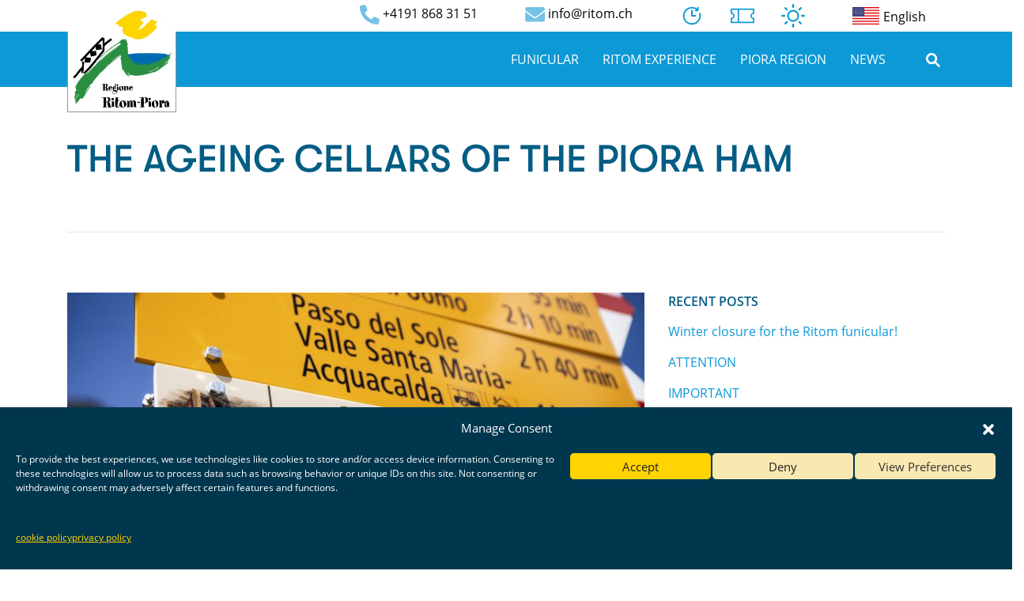

--- FILE ---
content_type: text/html; charset=UTF-8
request_url: https://www.ritom.ch/en/the-ageing-cellars-of-the-piora-ham/
body_size: 16486
content:
<!doctype html>
<html lang="en-US">
    <head>

        <meta charset="UTF-8">
        <title>
 &raquo; The ageing cellars of the Piora ham</title>
        <meta name="viewport" content="width=device-width, initial-scale=1, shrink-to-fit=no">
        <meta name="description" content="Un nuovo sito targato WordPress">

        <link rel="apple-touch-icon" sizes="180x180" href="https://www.ritom.ch/wp-content/themes/ritom/images/apple-touch-icon.png">
        <link rel="icon" type="image/png" sizes="32x32" href="https://www.ritom.ch/wp-content/themes/ritom/images/favicon-32x32.png">
        <link rel="icon" type="image/png" sizes="16x16" href="https://www.ritom.ch/wp-content/themes/ritom/images/favicon-16x16.png">
        <link rel="manifest" href="https://www.ritom.ch/wp-content/themes/ritom/images/site.webmanifest">

        <title>The ageing cellars of the Piora ham &#8211; Ritom</title>
<meta name='robots' content='max-image-preview:large' />
	<style>img:is([sizes="auto" i], [sizes^="auto," i]) { contain-intrinsic-size: 3000px 1500px }</style>
	<link rel="alternate" href="https://www.ritom.ch/en/the-ageing-cellars-of-the-piora-ham/" hreflang="en" />
<link rel="alternate" href="https://www.ritom.ch/le-cantine-di-affinamento-del-prosciutto-crudo-piora/" hreflang="it" />
<link rel="alternate" href="https://www.ritom.ch/de/die-reifekeller-des-prosciutto-crudo-piora/" hreflang="de" />
<link rel="alternate" type="application/rss+xml" title="Ritom &raquo; Feed" href="https://www.ritom.ch/en/feed/" />
<link rel="alternate" type="application/rss+xml" title="Ritom &raquo; Comments Feed" href="https://www.ritom.ch/en/comments/feed/" />
<link rel="alternate" type="application/rss+xml" title="Ritom &raquo; The ageing cellars of the Piora ham Comments Feed" href="https://www.ritom.ch/en/the-ageing-cellars-of-the-piora-ham/feed/" />
<script type="text/javascript">
/* <![CDATA[ */
window._wpemojiSettings = {"baseUrl":"https:\/\/s.w.org\/images\/core\/emoji\/16.0.1\/72x72\/","ext":".png","svgUrl":"https:\/\/s.w.org\/images\/core\/emoji\/16.0.1\/svg\/","svgExt":".svg","source":{"concatemoji":"https:\/\/www.ritom.ch\/wp-includes\/js\/wp-emoji-release.min.js?ver=6.8.3"}};
/*! This file is auto-generated */
!function(s,n){var o,i,e;function c(e){try{var t={supportTests:e,timestamp:(new Date).valueOf()};sessionStorage.setItem(o,JSON.stringify(t))}catch(e){}}function p(e,t,n){e.clearRect(0,0,e.canvas.width,e.canvas.height),e.fillText(t,0,0);var t=new Uint32Array(e.getImageData(0,0,e.canvas.width,e.canvas.height).data),a=(e.clearRect(0,0,e.canvas.width,e.canvas.height),e.fillText(n,0,0),new Uint32Array(e.getImageData(0,0,e.canvas.width,e.canvas.height).data));return t.every(function(e,t){return e===a[t]})}function u(e,t){e.clearRect(0,0,e.canvas.width,e.canvas.height),e.fillText(t,0,0);for(var n=e.getImageData(16,16,1,1),a=0;a<n.data.length;a++)if(0!==n.data[a])return!1;return!0}function f(e,t,n,a){switch(t){case"flag":return n(e,"\ud83c\udff3\ufe0f\u200d\u26a7\ufe0f","\ud83c\udff3\ufe0f\u200b\u26a7\ufe0f")?!1:!n(e,"\ud83c\udde8\ud83c\uddf6","\ud83c\udde8\u200b\ud83c\uddf6")&&!n(e,"\ud83c\udff4\udb40\udc67\udb40\udc62\udb40\udc65\udb40\udc6e\udb40\udc67\udb40\udc7f","\ud83c\udff4\u200b\udb40\udc67\u200b\udb40\udc62\u200b\udb40\udc65\u200b\udb40\udc6e\u200b\udb40\udc67\u200b\udb40\udc7f");case"emoji":return!a(e,"\ud83e\udedf")}return!1}function g(e,t,n,a){var r="undefined"!=typeof WorkerGlobalScope&&self instanceof WorkerGlobalScope?new OffscreenCanvas(300,150):s.createElement("canvas"),o=r.getContext("2d",{willReadFrequently:!0}),i=(o.textBaseline="top",o.font="600 32px Arial",{});return e.forEach(function(e){i[e]=t(o,e,n,a)}),i}function t(e){var t=s.createElement("script");t.src=e,t.defer=!0,s.head.appendChild(t)}"undefined"!=typeof Promise&&(o="wpEmojiSettingsSupports",i=["flag","emoji"],n.supports={everything:!0,everythingExceptFlag:!0},e=new Promise(function(e){s.addEventListener("DOMContentLoaded",e,{once:!0})}),new Promise(function(t){var n=function(){try{var e=JSON.parse(sessionStorage.getItem(o));if("object"==typeof e&&"number"==typeof e.timestamp&&(new Date).valueOf()<e.timestamp+604800&&"object"==typeof e.supportTests)return e.supportTests}catch(e){}return null}();if(!n){if("undefined"!=typeof Worker&&"undefined"!=typeof OffscreenCanvas&&"undefined"!=typeof URL&&URL.createObjectURL&&"undefined"!=typeof Blob)try{var e="postMessage("+g.toString()+"("+[JSON.stringify(i),f.toString(),p.toString(),u.toString()].join(",")+"));",a=new Blob([e],{type:"text/javascript"}),r=new Worker(URL.createObjectURL(a),{name:"wpTestEmojiSupports"});return void(r.onmessage=function(e){c(n=e.data),r.terminate(),t(n)})}catch(e){}c(n=g(i,f,p,u))}t(n)}).then(function(e){for(var t in e)n.supports[t]=e[t],n.supports.everything=n.supports.everything&&n.supports[t],"flag"!==t&&(n.supports.everythingExceptFlag=n.supports.everythingExceptFlag&&n.supports[t]);n.supports.everythingExceptFlag=n.supports.everythingExceptFlag&&!n.supports.flag,n.DOMReady=!1,n.readyCallback=function(){n.DOMReady=!0}}).then(function(){return e}).then(function(){var e;n.supports.everything||(n.readyCallback(),(e=n.source||{}).concatemoji?t(e.concatemoji):e.wpemoji&&e.twemoji&&(t(e.twemoji),t(e.wpemoji)))}))}((window,document),window._wpemojiSettings);
/* ]]> */
</script>
<link rel='stylesheet' id='sbi_styles-css' href='https://www.ritom.ch/wp-content/plugins/instagram-feed-pro/css/sbi-styles.min.css?ver=6.9.0' type='text/css' media='all' />
<style id='wp-emoji-styles-inline-css' type='text/css'>

	img.wp-smiley, img.emoji {
		display: inline !important;
		border: none !important;
		box-shadow: none !important;
		height: 1em !important;
		width: 1em !important;
		margin: 0 0.07em !important;
		vertical-align: -0.1em !important;
		background: none !important;
		padding: 0 !important;
	}
</style>
<link rel='stylesheet' id='wp-block-library-css' href='https://www.ritom.ch/wp-includes/css/dist/block-library/style.min.css?ver=6.8.3' type='text/css' media='all' />
<style id='wp-block-library-theme-inline-css' type='text/css'>
.wp-block-audio :where(figcaption){color:#555;font-size:13px;text-align:center}.is-dark-theme .wp-block-audio :where(figcaption){color:#ffffffa6}.wp-block-audio{margin:0 0 1em}.wp-block-code{border:1px solid #ccc;border-radius:4px;font-family:Menlo,Consolas,monaco,monospace;padding:.8em 1em}.wp-block-embed :where(figcaption){color:#555;font-size:13px;text-align:center}.is-dark-theme .wp-block-embed :where(figcaption){color:#ffffffa6}.wp-block-embed{margin:0 0 1em}.blocks-gallery-caption{color:#555;font-size:13px;text-align:center}.is-dark-theme .blocks-gallery-caption{color:#ffffffa6}:root :where(.wp-block-image figcaption){color:#555;font-size:13px;text-align:center}.is-dark-theme :root :where(.wp-block-image figcaption){color:#ffffffa6}.wp-block-image{margin:0 0 1em}.wp-block-pullquote{border-bottom:4px solid;border-top:4px solid;color:currentColor;margin-bottom:1.75em}.wp-block-pullquote cite,.wp-block-pullquote footer,.wp-block-pullquote__citation{color:currentColor;font-size:.8125em;font-style:normal;text-transform:uppercase}.wp-block-quote{border-left:.25em solid;margin:0 0 1.75em;padding-left:1em}.wp-block-quote cite,.wp-block-quote footer{color:currentColor;font-size:.8125em;font-style:normal;position:relative}.wp-block-quote:where(.has-text-align-right){border-left:none;border-right:.25em solid;padding-left:0;padding-right:1em}.wp-block-quote:where(.has-text-align-center){border:none;padding-left:0}.wp-block-quote.is-large,.wp-block-quote.is-style-large,.wp-block-quote:where(.is-style-plain){border:none}.wp-block-search .wp-block-search__label{font-weight:700}.wp-block-search__button{border:1px solid #ccc;padding:.375em .625em}:where(.wp-block-group.has-background){padding:1.25em 2.375em}.wp-block-separator.has-css-opacity{opacity:.4}.wp-block-separator{border:none;border-bottom:2px solid;margin-left:auto;margin-right:auto}.wp-block-separator.has-alpha-channel-opacity{opacity:1}.wp-block-separator:not(.is-style-wide):not(.is-style-dots){width:100px}.wp-block-separator.has-background:not(.is-style-dots){border-bottom:none;height:1px}.wp-block-separator.has-background:not(.is-style-wide):not(.is-style-dots){height:2px}.wp-block-table{margin:0 0 1em}.wp-block-table td,.wp-block-table th{word-break:normal}.wp-block-table :where(figcaption){color:#555;font-size:13px;text-align:center}.is-dark-theme .wp-block-table :where(figcaption){color:#ffffffa6}.wp-block-video :where(figcaption){color:#555;font-size:13px;text-align:center}.is-dark-theme .wp-block-video :where(figcaption){color:#ffffffa6}.wp-block-video{margin:0 0 1em}:root :where(.wp-block-template-part.has-background){margin-bottom:0;margin-top:0;padding:1.25em 2.375em}
</style>
<style id='classic-theme-styles-inline-css' type='text/css'>
/*! This file is auto-generated */
.wp-block-button__link{color:#fff;background-color:#32373c;border-radius:9999px;box-shadow:none;text-decoration:none;padding:calc(.667em + 2px) calc(1.333em + 2px);font-size:1.125em}.wp-block-file__button{background:#32373c;color:#fff;text-decoration:none}
</style>
<style id='global-styles-inline-css' type='text/css'>
:root{--wp--preset--aspect-ratio--square: 1;--wp--preset--aspect-ratio--4-3: 4/3;--wp--preset--aspect-ratio--3-4: 3/4;--wp--preset--aspect-ratio--3-2: 3/2;--wp--preset--aspect-ratio--2-3: 2/3;--wp--preset--aspect-ratio--16-9: 16/9;--wp--preset--aspect-ratio--9-16: 9/16;--wp--preset--color--black: #01070a;--wp--preset--color--cyan-bluish-gray: #abb8c3;--wp--preset--color--white: #ffffff;--wp--preset--color--pale-pink: #f78da7;--wp--preset--color--vivid-red: #cf2e2e;--wp--preset--color--luminous-vivid-orange: #ff6900;--wp--preset--color--luminous-vivid-amber: #fcb900;--wp--preset--color--light-green-cyan: #7bdcb5;--wp--preset--color--vivid-green-cyan: #00d084;--wp--preset--color--pale-cyan-blue: #8ed1fc;--wp--preset--color--vivid-cyan-blue: #0693e3;--wp--preset--color--vivid-purple: #9b51e0;--wp--preset--color--lighter-yellow: #EBEC93;--wp--preset--color--light-yellow: #FFE564;--wp--preset--color--yellow: #FFD400;--wp--preset--color--light-blue: #75C1E7;--wp--preset--color--blue: #0C99D6;--wp--preset--gradient--vivid-cyan-blue-to-vivid-purple: linear-gradient(135deg,rgba(6,147,227,1) 0%,rgb(155,81,224) 100%);--wp--preset--gradient--light-green-cyan-to-vivid-green-cyan: linear-gradient(135deg,rgb(122,220,180) 0%,rgb(0,208,130) 100%);--wp--preset--gradient--luminous-vivid-amber-to-luminous-vivid-orange: linear-gradient(135deg,rgba(252,185,0,1) 0%,rgba(255,105,0,1) 100%);--wp--preset--gradient--luminous-vivid-orange-to-vivid-red: linear-gradient(135deg,rgba(255,105,0,1) 0%,rgb(207,46,46) 100%);--wp--preset--gradient--very-light-gray-to-cyan-bluish-gray: linear-gradient(135deg,rgb(238,238,238) 0%,rgb(169,184,195) 100%);--wp--preset--gradient--cool-to-warm-spectrum: linear-gradient(135deg,rgb(74,234,220) 0%,rgb(151,120,209) 20%,rgb(207,42,186) 40%,rgb(238,44,130) 60%,rgb(251,105,98) 80%,rgb(254,248,76) 100%);--wp--preset--gradient--blush-light-purple: linear-gradient(135deg,rgb(255,206,236) 0%,rgb(152,150,240) 100%);--wp--preset--gradient--blush-bordeaux: linear-gradient(135deg,rgb(254,205,165) 0%,rgb(254,45,45) 50%,rgb(107,0,62) 100%);--wp--preset--gradient--luminous-dusk: linear-gradient(135deg,rgb(255,203,112) 0%,rgb(199,81,192) 50%,rgb(65,88,208) 100%);--wp--preset--gradient--pale-ocean: linear-gradient(135deg,rgb(255,245,203) 0%,rgb(182,227,212) 50%,rgb(51,167,181) 100%);--wp--preset--gradient--electric-grass: linear-gradient(135deg,rgb(202,248,128) 0%,rgb(113,206,126) 100%);--wp--preset--gradient--midnight: linear-gradient(135deg,rgb(2,3,129) 0%,rgb(40,116,252) 100%);--wp--preset--font-size--small: 19.5px;--wp--preset--font-size--medium: 20px;--wp--preset--font-size--large: 36.5px;--wp--preset--font-size--x-large: 42px;--wp--preset--font-size--normal: 22px;--wp--preset--font-size--huge: 49.5px;--wp--preset--spacing--20: 0.44rem;--wp--preset--spacing--30: 0.67rem;--wp--preset--spacing--40: 1rem;--wp--preset--spacing--50: 1.5rem;--wp--preset--spacing--60: 2.25rem;--wp--preset--spacing--70: 3.38rem;--wp--preset--spacing--80: 5.06rem;--wp--preset--shadow--natural: 6px 6px 9px rgba(0, 0, 0, 0.2);--wp--preset--shadow--deep: 12px 12px 50px rgba(0, 0, 0, 0.4);--wp--preset--shadow--sharp: 6px 6px 0px rgba(0, 0, 0, 0.2);--wp--preset--shadow--outlined: 6px 6px 0px -3px rgba(255, 255, 255, 1), 6px 6px rgba(0, 0, 0, 1);--wp--preset--shadow--crisp: 6px 6px 0px rgba(0, 0, 0, 1);}:where(.is-layout-flex){gap: 0.5em;}:where(.is-layout-grid){gap: 0.5em;}body .is-layout-flex{display: flex;}.is-layout-flex{flex-wrap: wrap;align-items: center;}.is-layout-flex > :is(*, div){margin: 0;}body .is-layout-grid{display: grid;}.is-layout-grid > :is(*, div){margin: 0;}:where(.wp-block-columns.is-layout-flex){gap: 2em;}:where(.wp-block-columns.is-layout-grid){gap: 2em;}:where(.wp-block-post-template.is-layout-flex){gap: 1.25em;}:where(.wp-block-post-template.is-layout-grid){gap: 1.25em;}.has-black-color{color: var(--wp--preset--color--black) !important;}.has-cyan-bluish-gray-color{color: var(--wp--preset--color--cyan-bluish-gray) !important;}.has-white-color{color: var(--wp--preset--color--white) !important;}.has-pale-pink-color{color: var(--wp--preset--color--pale-pink) !important;}.has-vivid-red-color{color: var(--wp--preset--color--vivid-red) !important;}.has-luminous-vivid-orange-color{color: var(--wp--preset--color--luminous-vivid-orange) !important;}.has-luminous-vivid-amber-color{color: var(--wp--preset--color--luminous-vivid-amber) !important;}.has-light-green-cyan-color{color: var(--wp--preset--color--light-green-cyan) !important;}.has-vivid-green-cyan-color{color: var(--wp--preset--color--vivid-green-cyan) !important;}.has-pale-cyan-blue-color{color: var(--wp--preset--color--pale-cyan-blue) !important;}.has-vivid-cyan-blue-color{color: var(--wp--preset--color--vivid-cyan-blue) !important;}.has-vivid-purple-color{color: var(--wp--preset--color--vivid-purple) !important;}.has-black-background-color{background-color: var(--wp--preset--color--black) !important;}.has-cyan-bluish-gray-background-color{background-color: var(--wp--preset--color--cyan-bluish-gray) !important;}.has-white-background-color{background-color: var(--wp--preset--color--white) !important;}.has-pale-pink-background-color{background-color: var(--wp--preset--color--pale-pink) !important;}.has-vivid-red-background-color{background-color: var(--wp--preset--color--vivid-red) !important;}.has-luminous-vivid-orange-background-color{background-color: var(--wp--preset--color--luminous-vivid-orange) !important;}.has-luminous-vivid-amber-background-color{background-color: var(--wp--preset--color--luminous-vivid-amber) !important;}.has-light-green-cyan-background-color{background-color: var(--wp--preset--color--light-green-cyan) !important;}.has-vivid-green-cyan-background-color{background-color: var(--wp--preset--color--vivid-green-cyan) !important;}.has-pale-cyan-blue-background-color{background-color: var(--wp--preset--color--pale-cyan-blue) !important;}.has-vivid-cyan-blue-background-color{background-color: var(--wp--preset--color--vivid-cyan-blue) !important;}.has-vivid-purple-background-color{background-color: var(--wp--preset--color--vivid-purple) !important;}.has-black-border-color{border-color: var(--wp--preset--color--black) !important;}.has-cyan-bluish-gray-border-color{border-color: var(--wp--preset--color--cyan-bluish-gray) !important;}.has-white-border-color{border-color: var(--wp--preset--color--white) !important;}.has-pale-pink-border-color{border-color: var(--wp--preset--color--pale-pink) !important;}.has-vivid-red-border-color{border-color: var(--wp--preset--color--vivid-red) !important;}.has-luminous-vivid-orange-border-color{border-color: var(--wp--preset--color--luminous-vivid-orange) !important;}.has-luminous-vivid-amber-border-color{border-color: var(--wp--preset--color--luminous-vivid-amber) !important;}.has-light-green-cyan-border-color{border-color: var(--wp--preset--color--light-green-cyan) !important;}.has-vivid-green-cyan-border-color{border-color: var(--wp--preset--color--vivid-green-cyan) !important;}.has-pale-cyan-blue-border-color{border-color: var(--wp--preset--color--pale-cyan-blue) !important;}.has-vivid-cyan-blue-border-color{border-color: var(--wp--preset--color--vivid-cyan-blue) !important;}.has-vivid-purple-border-color{border-color: var(--wp--preset--color--vivid-purple) !important;}.has-vivid-cyan-blue-to-vivid-purple-gradient-background{background: var(--wp--preset--gradient--vivid-cyan-blue-to-vivid-purple) !important;}.has-light-green-cyan-to-vivid-green-cyan-gradient-background{background: var(--wp--preset--gradient--light-green-cyan-to-vivid-green-cyan) !important;}.has-luminous-vivid-amber-to-luminous-vivid-orange-gradient-background{background: var(--wp--preset--gradient--luminous-vivid-amber-to-luminous-vivid-orange) !important;}.has-luminous-vivid-orange-to-vivid-red-gradient-background{background: var(--wp--preset--gradient--luminous-vivid-orange-to-vivid-red) !important;}.has-very-light-gray-to-cyan-bluish-gray-gradient-background{background: var(--wp--preset--gradient--very-light-gray-to-cyan-bluish-gray) !important;}.has-cool-to-warm-spectrum-gradient-background{background: var(--wp--preset--gradient--cool-to-warm-spectrum) !important;}.has-blush-light-purple-gradient-background{background: var(--wp--preset--gradient--blush-light-purple) !important;}.has-blush-bordeaux-gradient-background{background: var(--wp--preset--gradient--blush-bordeaux) !important;}.has-luminous-dusk-gradient-background{background: var(--wp--preset--gradient--luminous-dusk) !important;}.has-pale-ocean-gradient-background{background: var(--wp--preset--gradient--pale-ocean) !important;}.has-electric-grass-gradient-background{background: var(--wp--preset--gradient--electric-grass) !important;}.has-midnight-gradient-background{background: var(--wp--preset--gradient--midnight) !important;}.has-small-font-size{font-size: var(--wp--preset--font-size--small) !important;}.has-medium-font-size{font-size: var(--wp--preset--font-size--medium) !important;}.has-large-font-size{font-size: var(--wp--preset--font-size--large) !important;}.has-x-large-font-size{font-size: var(--wp--preset--font-size--x-large) !important;}
:where(.wp-block-post-template.is-layout-flex){gap: 1.25em;}:where(.wp-block-post-template.is-layout-grid){gap: 1.25em;}
:where(.wp-block-columns.is-layout-flex){gap: 2em;}:where(.wp-block-columns.is-layout-grid){gap: 2em;}
:root :where(.wp-block-pullquote){font-size: 1.5em;line-height: 1.6;}
</style>
<link rel='stylesheet' id='cmplz-general-css' href='https://www.ritom.ch/wp-content/plugins/complianz-gdpr-premium/assets/css/cookieblocker.min.css?ver=1762159555' type='text/css' media='all' />
<link rel='stylesheet' id='ritom-bootstrap-css-css' href='https://www.ritom.ch/wp-content/themes/ritom/css/bootstrap.min.css?ver=6.8.3' type='text/css' media='all' />
<link rel='stylesheet' id='ritom-style-css-css' href='https://www.ritom.ch/wp-content/themes/ritom/style.css?ver=6.8.3' type='text/css' media='all' />
<link rel='stylesheet' id='slb_core-css' href='https://www.ritom.ch/wp-content/plugins/simple-lightbox/client/css/app.css?ver=2.9.4' type='text/css' media='all' />
<script type="text/javascript" src="https://www.ritom.ch/wp-includes/js/jquery/jquery.min.js?ver=3.7.1" id="jquery-core-js"></script>
<script type="text/javascript" src="https://www.ritom.ch/wp-includes/js/jquery/jquery-migrate.min.js?ver=3.4.1" id="jquery-migrate-js"></script>
<link rel="https://api.w.org/" href="https://www.ritom.ch/wp-json/" /><link rel="alternate" title="JSON" type="application/json" href="https://www.ritom.ch/wp-json/wp/v2/posts/1675" /><link rel="EditURI" type="application/rsd+xml" title="RSD" href="https://www.ritom.ch/xmlrpc.php?rsd" />
<meta name="generator" content="WordPress 6.8.3" />
<link rel="canonical" href="https://www.ritom.ch/en/the-ageing-cellars-of-the-piora-ham/" />
<link rel='shortlink' href='https://www.ritom.ch/?p=1675' />
<link rel="alternate" title="oEmbed (JSON)" type="application/json+oembed" href="https://www.ritom.ch/wp-json/oembed/1.0/embed?url=https%3A%2F%2Fwww.ritom.ch%2Fen%2Fthe-ageing-cellars-of-the-piora-ham%2F&#038;lang=en" />
<link rel="alternate" title="oEmbed (XML)" type="text/xml+oembed" href="https://www.ritom.ch/wp-json/oembed/1.0/embed?url=https%3A%2F%2Fwww.ritom.ch%2Fen%2Fthe-ageing-cellars-of-the-piora-ham%2F&#038;format=xml&#038;lang=en" />
			<style>.cmplz-hidden {
					display: none !important;
				}</style>        
    </head>
<body data-cmplz=1 class="wp-singular post-template-default single single-post postid-1675 single-format-standard wp-embed-responsive wp-theme-ritom">
<div id="topbar">
    <div class="container d-flex align-items-center justify-content-sm-end flex-column flex-sm-row">
        <div class="d-flex toplinks">
            <a href="tel:+41918683151" class="tel">
                <span>
                    <svg width="25" height="25">
                        <g>
                        <path id="iconTel" d="m24.18585,17.59877l-5.44606,-2.33403a1.16701,1.16701 0 0 0 -1.36152,0.33552l-2.41183,2.94671a18.02355,18.02355 0 0 1 -8.61596,-8.61596l2.94671,-2.41183a1.1641,1.1641 0 0 0 0.33552,-1.36152l-2.33403,-5.44606a1.17479,1.17479 0 0 0 -1.3372,-0.6759l-5.05706,1.16701a1.16701,1.16701 0 0 0 -0.90444,1.13735c0,12.47245 10.10925,22.56225 22.56225,22.56225a1.16701,1.16701 0 0 0 1.13784,-0.90443l1.16702,-5.05706a1.18111,1.18111 0 0 0 -0.68124,-1.34206l0,0.00001z" fill="#75C1E7"/>
                        </g>
                    </svg>
                </span>
                <span class="d-none d-lg-inline-block">+4191 868 31 51</span>
            </a>
            <a class="email" href="mailTo:info@ritom.ch">
                <span>
                    <svg width="25" height="25">
                        <g>
                        <path id="iconEmail" d="m24.4493,9.12791c0.18882,-0.15008 0.46963,-0.00969 0.46963,0.22755l0,9.90084c0,1.28299 -1.04092,2.32391 -2.32391,2.32391l-20.14057,0c-1.283,0 -2.32391,-1.04092 -2.32391,-2.32391l0,-9.89599c0,-0.24208 0.27597,-0.37763 0.46963,-0.22755c1.08449,0.84241 2.52241,1.91238 7.46073,5.49992c1.02155,0.74559 2.74512,2.31422 4.46384,2.30455c1.72841,0.01453 3.48587,-1.58801 4.46868,-2.30455c4.93831,-3.58753 6.37139,-4.66234 7.45588,-5.50477l0,0zm-11.92457,6.25519c1.12322,0.01937 2.74028,-1.41371 3.55364,-2.00438c6.42464,-4.66234 6.91364,-5.06903 8.39514,-6.23099c0.28081,-0.21787 0.44541,-0.55677 0.44541,-0.91504l0,-0.91989c0,-1.283 -1.04092,-2.32391 -2.32391,-2.32391l-20.14057,0c-1.283,0 -2.32391,1.04092 -2.32391,2.32391l0,0.91989c0,0.35827 0.16462,0.69233 0.44542,0.91504c1.4815,1.15711 1.97048,1.56864 8.39513,6.23099c0.81337,0.59067 2.43042,2.02374 3.55365,2.00438l0,0z" fill="#75C1E7"/>
                        </g>
                    </svg>
                </span>
                <span class="d-none d-lg-inline-block">info@ritom.ch</span>
            </a>
            <div class="topIcons">
                <a class="clock pagecall" href="#" data-id="198" data-target="#modalHome">
                    <span>
                        <img src="https://www.ritom.ch/wp-content/themes/ritom/images/iconClock.svg" alt="">
                    </span>

                </a>
                
                <a class="ticket pagecall" href="#" data-id="206" data-target="#modalHome">
                    <span>
                        <img src="https://www.ritom.ch/wp-content/themes/ritom/images/iconTicket.svg" alt="" >
                    </span>
                </a>

                <a class="meteo" href="https://www.ritom.ch/en/home-2/#meteo">
                    <span>
                        <img src="https://www.ritom.ch/wp-content/themes/ritom/images/iconMeteo.svg" alt="" >
                    </span>
                </a>
            </div>
        </div>
        <div class="langSelector d-block d-sm-inline-block d-lg-none">
            	<li class="lang-item lang-item-2 lang-item-en current-lang lang-item-first"><a lang="en-US" hreflang="en-US" href="https://www.ritom.ch/en/the-ageing-cellars-of-the-piora-ham/" aria-current="true"><img src="/wp-content/themes/ritom/polylang/en_US.png" alt="English" /></a></li>
	<li class="lang-item lang-item-9 lang-item-it"><a lang="it-IT" hreflang="it-IT" href="https://www.ritom.ch/le-cantine-di-affinamento-del-prosciutto-crudo-piora/"><img src="/wp-content/themes/ritom/polylang/it_IT.png" alt="Italiano" /></a></li>
	<li class="lang-item lang-item-16 lang-item-de"><a lang="de-DE" hreflang="de-DE" href="https://www.ritom.ch/de/die-reifekeller-des-prosciutto-crudo-piora/"><img src="/wp-content/themes/ritom/polylang/de_DE.png" alt="Deutsch" /></a></li>
        </div>
        <div class="langSelector d-none d-lg-inline-block">
            	<li class="lang-item lang-item-2 lang-item-en current-lang lang-item-first"><a lang="en-US" hreflang="en-US" href="https://www.ritom.ch/en/the-ageing-cellars-of-the-piora-ham/" aria-current="true"><img src="/wp-content/themes/ritom/polylang/en_US.png" alt="" /><span style="margin-left:0.3em;">English</span></a></li>
	<li class="lang-item lang-item-9 lang-item-it"><a lang="it-IT" hreflang="it-IT" href="https://www.ritom.ch/le-cantine-di-affinamento-del-prosciutto-crudo-piora/"><img src="/wp-content/themes/ritom/polylang/it_IT.png" alt="" /><span style="margin-left:0.3em;">Italiano</span></a></li>
	<li class="lang-item lang-item-16 lang-item-de"><a lang="de-DE" hreflang="de-DE" href="https://www.ritom.ch/de/die-reifekeller-des-prosciutto-crudo-piora/"><img src="/wp-content/themes/ritom/polylang/de_DE.png" alt="" /><span style="margin-left:0.3em;">Deutsch</span></a></li>
        </div>
        

    </div>
    
</div>
<nav class="navbar navbar-expand-lg navbar-dark bg-primary ">
    <div class="container">
        <a class="navbar-brand" href="https://www.ritom.ch/en/home-2"> <img src="https://www.ritom.ch/wp-content/themes/ritom/images/logoRitom.jpg" alt="logo Ritom Piora"> </a>
        <button class="navbar-toggler ml-auto" type="button" data-toggle="collapse" data-target="#bs4navbar" aria-controls="bs4navbar" aria-expanded="false" aria-label="Toggle navigation">
            <span class="navbar-toggler-icon">
                <svg width="30" height="30" xmlns="http://www.w3.org/2000/svg" xmlns:svg="http://www.w3.org/2000/svg">
                <g>
                <title>Layer 1</title>
                <path id="svg_1" d="m4,7l22,0m-22,8l22,0m-22,8l22,0" stroke-miterlimit="10" stroke-linecap="round" stroke-width="2" stroke="rgba(255, 255, 255, 0.5)"/>
                </g>
                </svg>
                </span>
        </button>
        
        <div id="bs4navbar" class="collapse navbar-collapse"><ul id="menu-menu-header-en" class="navbar-nav ml-auto"><li id="menu-item-494" class="menu-item menu-item-type-post_type menu-item-object-page menu-item-has-children menu-item-494 nav-item dropdown"><a href="https://www.ritom.ch/en/funicular/" class="nav-link dropdown-toggle" data-toggle="dropdown">Funicular</a>
<div class="dropdown-menu">
<a href="https://www.ritom.ch/en/funicular/timetable/" class=" dropdown-item">Timetable</a><a href="https://www.ritom.ch/en/funicular/fares/" class=" dropdown-item">Fares</a><a href="https://www.ritom.ch/en/funicular/school-fees/" class=" dropdown-item">School fees</a><a href="https://www.ritom.ch/en/funicular/route-map/" class=" dropdown-item">Route map</a></div>
</li>
<li id="menu-item-506" class="menu-item menu-item-type-post_type menu-item-object-page menu-item-has-children menu-item-506 nav-item dropdown"><a href="https://www.ritom.ch/en/ritom-experience-en/" class="nav-link dropdown-toggle" data-toggle="dropdown">Ritom Experience</a>
<div class="dropdown-menu">
<a href="https://www.ritom.ch/en/ritom-experience-en/excursions/" class=" dropdown-item">Excursions</a><a href="https://www.ritom.ch/en/ritom-experience-en/trekking-en/" class=" dropdown-item">Trekking</a><a href="https://www.ritom.ch/en/ritom-experience-en/biking-en/" class=" dropdown-item">Biking</a><a href="https://www.ritom.ch/en/ritom-experience-en/fishing-en/" class=" dropdown-item">Fishing</a><a href="https://www.ritom.ch/en/ritom-experience-en/didactic-trail/" class=" dropdown-item">Didactic trail</a><a href="https://www.ritom.ch/en/ritom-experience-en/alpine-biology-center/" class=" dropdown-item">Alpine Biology Center</a></div>
</li>
<li id="menu-item-496" class="menu-item menu-item-type-post_type menu-item-object-page menu-item-has-children menu-item-496 nav-item dropdown"><a href="https://www.ritom.ch/en/piora-region-en/" class="nav-link dropdown-toggle" data-toggle="dropdown">Piora region</a>
<div class="dropdown-menu">
<a href="https://www.ritom.ch/en/piora-region-en/the-piora-valley/" class=" dropdown-item">The Piora valley</a><a href="https://www.ritom.ch/en/piora-region-en/the-ritom-lake/" class=" dropdown-item">The Ritom lake</a><a href="https://www.ritom.ch/en/piora-region-en/cableway-airolo-pescium/" class=" dropdown-item">Cableway Airolo Pesciüm</a><a href="https://www.ritom.ch/en/piora-region-en/tremorgio-en/" class=" dropdown-item">Tremorgio</a><a href="https://www.ritom.ch/en/piora-region-en/cari/" class=" dropdown-item">Carì</a><a href="https://www.ritom.ch/en/piora-region-en/piora-alp-en/" class=" dropdown-item">Piora Alp</a><a href="https://www.ritom.ch/en/piora-region-en/sbb-ritom-power-plant/" class=" dropdown-item">SBB Ritom power plant</a><a href="https://www.ritom.ch/en/piora-region-en/nature/" class=" dropdown-item">Nature</a><a href="https://www.ritom.ch/en/piora-region-en/catering/" class=" dropdown-item">Catering</a><a href="https://www.ritom.ch/en/piora-region-en/accomodation/" class=" dropdown-item">Accomodation</a><a href="https://www.ritom.ch/en/piora-region-en/local-products/" class=" dropdown-item">Local products</a></div>
</li>
<li id="menu-item-495" class="menu-item menu-item-type-post_type menu-item-object-page current_page_parent menu-item-495 nav-item"><a href="https://www.ritom.ch/en/news/" class="nav-link">news</a></li>
</ul></div>        <a id="search" class="mr-0">
            <form class="form-inline my-lg-0" action="https://www.ritom.ch/en/" method="get">
                <input class="form-control mr-sm-2" type="search" placeholder="Search" aria-label="Search" name="s">
                <button class="icon-search" id="searchIcon" type="submit">
                <svg width="18" height="18" xmlns="http://www.w3.org/2000/svg" xmlns:svg="http://www.w3.org/2000/svg">
                    <path d="m13.25065,10.61091c-0.15935,0.25982 -0.10912,0.64952 0.10219,0.86086l3.99425,3.99425c0.51964,0.51965 0.51964,1.36144 0,1.88108s-1.36143,0.51965 -1.88108,0l-3.99425,-3.99424c-0.21478,-0.21478 -0.60279,-0.25808 -0.86604,-0.10046c0,0 -0.09873,0.07275 -0.40531,0.22344c-0.93881,0.45726 -1.99193,0.71364 -3.10567,0.71364c-3.91802,0 -7.09473,-3.17671 -7.09473,-7.09473s3.17671,-7.09473 7.09473,-7.09473s7.09473,3.17671 7.09473,7.09473c0,1.1172 -0.25809,2.17378 -0.71883,3.11432c-0.14896,0.30485 -0.21998,0.40185 -0.21998,0.40185l-0.00001,0zm-6.15601,0.91801c2.44919,0 4.43421,-1.98502 4.43421,-4.43421s-1.98502,-4.43421 -4.43421,-4.43421s-4.43421,1.98502 -4.43421,4.43421s1.98502,4.43421 4.43421,4.43421z" id="searchIcon" fill="#ffffff"/>

                </svg>
                </button>
            </form>

            
        </a>
    </div>
</nav>


<div class="container py60">
    <h1 class="mb60">
The ageing cellars of the Piora ham </h1>

<hr>

</div>
<!-- <main class="container main-content py60"> // open tag for title in column -->
<main class="container main-content mb60">
    <div class="row">
        <div class="col-sm-8">
            
            <article class="post-1675 post type-post status-publish format-standard has-post-thumbnail hentry category-news-en">
                <!-- title in column -->
                <!-- <h1 class="mb60">
</h1> -->
                <div class="postContent">
                    
                    <img width="800" height="500" src="https://www.ritom.ch/wp-content/uploads/2020/11/Cantina-di-affinamento-del-Prosciutto-crudo-Piora_08-1-800x500.jpg" class="img-fluid mb30 mt-0 wp-post-image" alt="The ageing cellars of the Piora ham" decoding="async" fetchpriority="high" />                    <p class="mt-0 text-muted">
26 Jul 2024 - <a href="https://www.ritom.ch/en/category/news-en/" rel="category tag">news</a></p>
                    
<p>Do you want to (re)discover Ticino and its natural and cultural riches?</p>



<p>Are you looking for new ideas for excursions, bike tours and walks?</p>



<p>Do you love the gastronomic heritage of the regions you visit?</p>



<p>Do not esitate: set off to discover the Ritom-Val Piora territory in Leventina and the Piora ham ageing cellars!</p>



<p>To learn more about this point of interest, Rapelli and Ticinella visit the following sites:<br><a href="https://www.ticinella.ch/it/">https://www.ticinella.ch/it/</a><br><a href="https://www.ticinella.ch/it/Esperienze/cantine-affinamento-piora">https://www.ticinella.ch/it/Esperienze/cantine-affinamento-piora</a></p>



<figure class="wp-block-gallery has-nested-images columns-default is-cropped wp-block-gallery-1 is-layout-flex wp-block-gallery-is-layout-flex">
<figure class="wp-block-image size-large"><img decoding="async" width="1024" height="767" data-id="1676" src="https://www.ritom.ch/wp-content/uploads/2020/11/Cantina-di-affinamento-del-Prosciutto-crudo-Piora_11-2-1024x767.jpg" alt="" class="wp-image-1676" srcset="https://www.ritom.ch/wp-content/uploads/2020/11/Cantina-di-affinamento-del-Prosciutto-crudo-Piora_11-2-1024x767.jpg 1024w, https://www.ritom.ch/wp-content/uploads/2020/11/Cantina-di-affinamento-del-Prosciutto-crudo-Piora_11-2-300x225.jpg 300w, https://www.ritom.ch/wp-content/uploads/2020/11/Cantina-di-affinamento-del-Prosciutto-crudo-Piora_11-2-768x576.jpg 768w, https://www.ritom.ch/wp-content/uploads/2020/11/Cantina-di-affinamento-del-Prosciutto-crudo-Piora_11-2-1536x1151.jpg 1536w, https://www.ritom.ch/wp-content/uploads/2020/11/Cantina-di-affinamento-del-Prosciutto-crudo-Piora_11-2-2048x1535.jpg 2048w, https://www.ritom.ch/wp-content/uploads/2020/11/Cantina-di-affinamento-del-Prosciutto-crudo-Piora_11-2-92x69.jpg 92w" sizes="(max-width: 1024px) 100vw, 1024px" /></figure>



<figure class="wp-block-image size-large"><img decoding="async" width="1024" height="683" data-id="1677" src="https://www.ritom.ch/wp-content/uploads/2020/11/Cantina-di-affinamento-del-Prosciutto-crudo-Piora_04-1-1024x683.jpg" alt="" class="wp-image-1677" srcset="https://www.ritom.ch/wp-content/uploads/2020/11/Cantina-di-affinamento-del-Prosciutto-crudo-Piora_04-1-1024x683.jpg 1024w, https://www.ritom.ch/wp-content/uploads/2020/11/Cantina-di-affinamento-del-Prosciutto-crudo-Piora_04-1-300x200.jpg 300w, https://www.ritom.ch/wp-content/uploads/2020/11/Cantina-di-affinamento-del-Prosciutto-crudo-Piora_04-1-768x512.jpg 768w, https://www.ritom.ch/wp-content/uploads/2020/11/Cantina-di-affinamento-del-Prosciutto-crudo-Piora_04-1-1536x1024.jpg 1536w, https://www.ritom.ch/wp-content/uploads/2020/11/Cantina-di-affinamento-del-Prosciutto-crudo-Piora_04-1-2048x1365.jpg 2048w, https://www.ritom.ch/wp-content/uploads/2020/11/Cantina-di-affinamento-del-Prosciutto-crudo-Piora_04-1-720x480.jpg 720w, https://www.ritom.ch/wp-content/uploads/2020/11/Cantina-di-affinamento-del-Prosciutto-crudo-Piora_04-1-103x69.jpg 103w" sizes="(max-width: 1024px) 100vw, 1024px" /></figure>



<figure class="wp-block-image size-large"><img loading="lazy" decoding="async" width="1024" height="683" data-id="1678" src="https://www.ritom.ch/wp-content/uploads/2020/11/Cantina-di-affinamento-del-Prosciutto-crudo-Piora_05-2-1024x683.jpg" alt="" class="wp-image-1678" srcset="https://www.ritom.ch/wp-content/uploads/2020/11/Cantina-di-affinamento-del-Prosciutto-crudo-Piora_05-2-1024x683.jpg 1024w, https://www.ritom.ch/wp-content/uploads/2020/11/Cantina-di-affinamento-del-Prosciutto-crudo-Piora_05-2-300x200.jpg 300w, https://www.ritom.ch/wp-content/uploads/2020/11/Cantina-di-affinamento-del-Prosciutto-crudo-Piora_05-2-768x512.jpg 768w, https://www.ritom.ch/wp-content/uploads/2020/11/Cantina-di-affinamento-del-Prosciutto-crudo-Piora_05-2-1536x1024.jpg 1536w, https://www.ritom.ch/wp-content/uploads/2020/11/Cantina-di-affinamento-del-Prosciutto-crudo-Piora_05-2-2048x1365.jpg 2048w, https://www.ritom.ch/wp-content/uploads/2020/11/Cantina-di-affinamento-del-Prosciutto-crudo-Piora_05-2-720x480.jpg 720w, https://www.ritom.ch/wp-content/uploads/2020/11/Cantina-di-affinamento-del-Prosciutto-crudo-Piora_05-2-104x69.jpg 104w" sizes="auto, (max-width: 1024px) 100vw, 1024px" /></figure>



<figure class="wp-block-image size-large"><img loading="lazy" decoding="async" width="1024" height="576" data-id="1679" src="https://www.ritom.ch/wp-content/uploads/2020/11/Cantina-di-affinamento-del-Prosciutto-crudo-Piora_09-1-1024x576.jpg" alt="" class="wp-image-1679" srcset="https://www.ritom.ch/wp-content/uploads/2020/11/Cantina-di-affinamento-del-Prosciutto-crudo-Piora_09-1-1024x576.jpg 1024w, https://www.ritom.ch/wp-content/uploads/2020/11/Cantina-di-affinamento-del-Prosciutto-crudo-Piora_09-1-300x169.jpg 300w, https://www.ritom.ch/wp-content/uploads/2020/11/Cantina-di-affinamento-del-Prosciutto-crudo-Piora_09-1-768x432.jpg 768w, https://www.ritom.ch/wp-content/uploads/2020/11/Cantina-di-affinamento-del-Prosciutto-crudo-Piora_09-1-1536x864.jpg 1536w, https://www.ritom.ch/wp-content/uploads/2020/11/Cantina-di-affinamento-del-Prosciutto-crudo-Piora_09-1-123x69.jpg 123w, https://www.ritom.ch/wp-content/uploads/2020/11/Cantina-di-affinamento-del-Prosciutto-crudo-Piora_09-1.jpg 1600w" sizes="auto, (max-width: 1024px) 100vw, 1024px" /></figure>
<figcaption class="blocks-gallery-caption">“Cantina di affinamento del Prosciutto crudo Piora”</figcaption></figure>
                    <div class="clearfix">
</div>
                    
                    <div class="clearfix">
</div>
                    <div class="py30"> </div>
                </div>

                
               
                
                <hr>
                <div class="comments">
                     
<div id="comments" class="comments-area">
 
     
     
</div>
<!-- #comments -->                </div>
                
                
            </article>


                    </div>

        <aside class="col-sm-4">
    
		<div class="widget mb30 widget_recent_entries clearfix">
		<h3>Recent Posts</h3>
		<ul>
											<li>
					<a href="https://www.ritom.ch/en/winter-closure-for-the-ritom-funicular-4/">Winter closure for the Ritom funicular!</a>
									</li>
											<li>
					<a href="https://www.ritom.ch/en/attention/">ATTENTION</a>
									</li>
											<li>
					<a href="https://www.ritom.ch/en/important/">IMPORTANT</a>
									</li>
											<li>
					<a href="https://www.ritom.ch/en/festa-alpe-piora-2/">Festa Alpe Piora</a>
									</li>
											<li>
					<a href="https://www.ritom.ch/en/festa-rifugio-foisc-3/">Festa rifugio Föisc</a>
									</li>
					</ul>

		</div><div class="widget mb30 widget_categories clearfix"><h3>Categories</h3>
			<ul>
					<li class="cat-item cat-item-69"><a href="https://www.ritom.ch/en/category/important/">important</a> (5)
</li>
	<li class="cat-item cat-item-65"><a href="https://www.ritom.ch/en/category/news-en/">news</a> (39)
</li>
	<li class="cat-item cat-item-92"><a href="https://www.ritom.ch/en/category/publications/">publications</a> (3)
</li>
	<li class="cat-item cat-item-1"><a href="https://www.ritom.ch/en/category/senza-categoria/">Senza categoria</a> (2)
</li>
	<li class="cat-item cat-item-81"><a href="https://www.ritom.ch/en/category/video-en/">video</a> (6)
</li>
			</ul>

			</div><div class="widget mb30 widget_archive clearfix"><h3>Archives</h3>
			<ul>
					<li><a href='https://www.ritom.ch/en/2025/10/'>October 2025</a>&nbsp;(1)</li>
	<li><a href='https://www.ritom.ch/en/2025/08/'>August 2025</a>&nbsp;(2)</li>
	<li><a href='https://www.ritom.ch/en/2025/07/'>July 2025</a>&nbsp;(2)</li>
	<li><a href='https://www.ritom.ch/en/2025/05/'>May 2025</a>&nbsp;(1)</li>
	<li><a href='https://www.ritom.ch/en/2025/04/'>April 2025</a>&nbsp;(1)</li>
	<li><a href='https://www.ritom.ch/en/2024/10/'>October 2024</a>&nbsp;(1)</li>
	<li><a href='https://www.ritom.ch/en/2024/08/'>August 2024</a>&nbsp;(1)</li>
	<li><a href='https://www.ritom.ch/en/2024/07/'>July 2024</a>&nbsp;(1)</li>
	<li><a href='https://www.ritom.ch/en/2024/05/'>May 2024</a>&nbsp;(1)</li>
	<li><a href='https://www.ritom.ch/en/2024/04/'>April 2024</a>&nbsp;(1)</li>
	<li><a href='https://www.ritom.ch/en/2024/02/'>February 2024</a>&nbsp;(1)</li>
	<li><a href='https://www.ritom.ch/en/2023/10/'>October 2023</a>&nbsp;(1)</li>
	<li><a href='https://www.ritom.ch/en/2023/06/'>June 2023</a>&nbsp;(1)</li>
	<li><a href='https://www.ritom.ch/en/2023/04/'>April 2023</a>&nbsp;(1)</li>
	<li><a href='https://www.ritom.ch/en/2022/10/'>October 2022</a>&nbsp;(1)</li>
	<li><a href='https://www.ritom.ch/en/2022/07/'>July 2022</a>&nbsp;(2)</li>
	<li><a href='https://www.ritom.ch/en/2022/05/'>May 2022</a>&nbsp;(1)</li>
	<li><a href='https://www.ritom.ch/en/2022/03/'>March 2022</a>&nbsp;(1)</li>
	<li><a href='https://www.ritom.ch/en/2021/10/'>October 2021</a>&nbsp;(1)</li>
	<li><a href='https://www.ritom.ch/en/2021/09/'>September 2021</a>&nbsp;(1)</li>
	<li><a href='https://www.ritom.ch/en/2021/07/'>July 2021</a>&nbsp;(2)</li>
	<li><a href='https://www.ritom.ch/en/2021/06/'>June 2021</a>&nbsp;(2)</li>
	<li><a href='https://www.ritom.ch/en/2021/05/'>May 2021</a>&nbsp;(1)</li>
	<li><a href='https://www.ritom.ch/en/2021/04/'>April 2021</a>&nbsp;(1)</li>
	<li><a href='https://www.ritom.ch/en/2020/10/'>October 2020</a>&nbsp;(1)</li>
	<li><a href='https://www.ritom.ch/en/2020/09/'>September 2020</a>&nbsp;(2)</li>
	<li><a href='https://www.ritom.ch/en/2020/07/'>July 2020</a>&nbsp;(3)</li>
	<li><a href='https://www.ritom.ch/en/2020/06/'>June 2020</a>&nbsp;(2)</li>
	<li><a href='https://www.ritom.ch/en/2020/05/'>May 2020</a>&nbsp;(3)</li>
	<li><a href='https://www.ritom.ch/en/2019/06/'>June 2019</a>&nbsp;(2)</li>
	<li><a href='https://www.ritom.ch/en/2018/07/'>July 2018</a>&nbsp;(1)</li>
	<li><a href='https://www.ritom.ch/en/2017/08/'>August 2017</a>&nbsp;(1)</li>
	<li><a href='https://www.ritom.ch/en/2016/10/'>October 2016</a>&nbsp;(1)</li>
	<li><a href='https://www.ritom.ch/en/2016/06/'>June 2016</a>&nbsp;(1)</li>
	<li><a href='https://www.ritom.ch/en/2014/07/'>July 2014</a>&nbsp;(1)</li>
	<li><a href='https://www.ritom.ch/en/2011/07/'>July 2011</a>&nbsp;(1)</li>
	<li><a href='https://www.ritom.ch/en/2010/08/'>August 2010</a>&nbsp;(1)</li>
	<li><a href='https://www.ritom.ch/en/2009/08/'>August 2009</a>&nbsp;(1)</li>
	<li><a href='https://www.ritom.ch/en/2008/07/'>July 2008</a>&nbsp;(1)</li>
			</ul>

			</div></aside>    </div>
   
</main>

<div class="modal fade" id="modalHome" tabindex="-1" role="dialog" aria-labelledby="modalHomeLabel" aria-hidden="true">
	<div class="modal-dialog modal-dialog-centered modal-lg" role="document">
		<div class="modal-content">
			<div class="modal-header">
				<button type="button" class="close" data-dismiss="modal" aria-label="Close">
					<span aria-hidden="true">&times;</span>
				</button>
			</div>
			<div class="modal-body">
				<button type="button" class="close" data-dismiss="modal" aria-label="Close">
					<span aria-hidden="true">&times;</span>
				</button>


			</div>
		</div>
	</div>
</div>

<footer class="footer text-white">
	<div class="container py15">
		<div class="row">

			<div class="col-lg-12">
				<div class="row menuFooter1 py45 pb-0">
					<div class="col-sm-6 col-md-6 col-lg-3 mt-5 mt-sm-0">
						<div id="nav_menu-8" class="widget mb30 widget_nav_menu clearfix"><h3>About us</h3><div class="menu-footer1-en-container"><ul id="menu-footer1-en" class="menu"><li id="menu-item-513" class="menu-item menu-item-type-post_type menu-item-object-page menu-item-513"><a href="https://www.ritom.ch/en/funicular/">Funicular</a></li>
<li id="menu-item-514" class="menu-item menu-item-type-post_type menu-item-object-page menu-item-514"><a href="https://www.ritom.ch/en/funicular/timetable/">Timetable</a></li>
<li id="menu-item-515" class="menu-item menu-item-type-post_type menu-item-object-page menu-item-515"><a href="https://www.ritom.ch/en/funicular/fares/">Fares</a></li>
<li id="menu-item-516" class="menu-item menu-item-type-post_type menu-item-object-page menu-item-516"><a href="https://www.ritom.ch/en/piora-region-en/">Piora region</a></li>
<li id="menu-item-517" class="menu-item menu-item-type-post_type menu-item-object-page menu-item-517"><a href="https://www.ritom.ch/en/ritom-experience-en/">Ritom Experience</a></li>
</ul></div></div>					</div>
					<div class="col-sm-6 col-md-6 col-lg-3 mt-5 mt-sm-0">
						<div id="nav_menu-13" class="widget mb30 widget_nav_menu clearfix"><h3>Announcements</h3><div class="menu-footer2-en-container"><ul id="menu-footer2-en" class="menu"><li id="menu-item-519" class="menu-item menu-item-type-post_type menu-item-object-page current_page_parent menu-item-519"><a href="https://www.ritom.ch/en/news/">News</a></li>
<li id="menu-item-1657" class="menu-item menu-item-type-taxonomy menu-item-object-category menu-item-1657"><a href="https://www.ritom.ch/en/category/publications/">Publications</a></li>
<li id="menu-item-1661" class="menu-item menu-item-type-post_type_archive menu-item-object-event menu-item-1661"><a href="https://www.ritom.ch/eventi/">Events</a></li>
<li id="menu-item-1658" class="menu-item menu-item-type-custom menu-item-object-custom menu-item-1658"><a href="https://www.ritom.ch/wp-content/themes/ritom/images/EstateInLeventina2020.pdf">Leaflet</a></li>
</ul></div></div>					</div>
					<div class="col-sm-12 col-md-12 col-lg-6 mt-5 mt-md-0">
						
		<div id="recent-posts-8" class="widget mb30 widget_recent_entries clearfix">
		<h3>Latest news</h3>
		<ul>
											<li>
					<a href="https://www.ritom.ch/en/winter-closure-for-the-ritom-funicular-4/">Winter closure for the Ritom funicular!</a>
											<span class="post-date">15 October 2025</span>
									</li>
											<li>
					<a href="https://www.ritom.ch/en/attention/">ATTENTION</a>
											<span class="post-date">29 August 2025</span>
									</li>
											<li>
					<a href="https://www.ritom.ch/en/important/">IMPORTANT</a>
											<span class="post-date">20 August 2025</span>
									</li>
											<li>
					<a href="https://www.ritom.ch/en/festa-alpe-piora-2/">Festa Alpe Piora</a>
											<span class="post-date">14 July 2025</span>
									</li>
											<li>
					<a href="https://www.ritom.ch/en/festa-rifugio-foisc-3/">Festa rifugio Föisc</a>
											<span class="post-date">2 July 2025</span>
									</li>
					</ul>

		</div>					</div>
				</div>
				<hr class="hrFooter">
				<div class="row menuFooter2">
					<div class="col-sm-6 col-md-4">
						<div id="custom_html-2" class="widget_text widget mb30 widget_custom_html clearfix"><div class="textwidget custom-html-widget">Funicolare Ritom SA<br>
Via Funicolare 3<br>
CH - 6776 Piotta, Ticino<br></div></div>					</div>
					<div class="col-sm-6 col-md-4">
						<div class="widget_text widget mb30 widget_custom_html clearfix"><div class="textwidget custom-html-widget"><li><span><svg width="25" height="25"><g>
<path id="iconEmail" d="m24.4493,9.12791c0.18882,-0.15008 0.46963,-0.00969 0.46963,0.22755l0,9.90084c0,1.28299 -1.04092,2.32391 -2.32391,2.32391l-20.14057,0c-1.283,0 -2.32391,-1.04092 -2.32391,-2.32391l0,-9.89599c0,-0.24208 0.27597,-0.37763 0.46963,-0.22755c1.08449,0.84241 2.52241,1.91238 7.46073,5.49992c1.02155,0.74559 2.74512,2.31422 4.46384,2.30455c1.72841,0.01453 3.48587,-1.58801 4.46868,-2.30455c4.93831,-3.58753 6.37139,-4.66234 7.45588,-5.50477l0,0zm-11.92457,6.25519c1.12322,0.01937 2.74028,-1.41371 3.55364,-2.00438c6.42464,-4.66234 6.91364,-5.06903 8.39514,-6.23099c0.28081,-0.21787 0.44541,-0.55677 0.44541,-0.91504l0,-0.91989c0,-1.283 -1.04092,-2.32391 -2.32391,-2.32391l-20.14057,0c-1.283,0 -2.32391,1.04092 -2.32391,2.32391l0,0.91989c0,0.35827 0.16462,0.69233 0.44542,0.91504c1.4815,1.15711 1.97048,1.56864 8.39513,6.23099c0.81337,0.59067 2.43042,2.02374 3.55365,2.00438l0,0z" fill="#fff"/></g></svg></span>
	+41 (0)91 868 31 51</li>

<li><span>
<svg height="22" width="24"><path fill="#FFF" fill-rule="nonzero" d="M6 19.128c.001 1.025-.57 1.973-1.498 2.486a3.119 3.119 0 01-3 .002C.572 21.104 0 20.156 0 19.132c0-1.026.572-1.974 1.5-2.486v-6.512C.325 9.484-.25 8.16.103 6.906.454 5.65 1.643 4.779 3 4.779c1.358 0 2.546.872 2.898 2.127.351 1.254-.222 2.577-1.398 3.228v6.512c.927.512 1.5 1.458 1.5 2.482zm2.5-6.216h12v-1.913h-1V0h-10v10.999h-1v1.913zM24 5.839V20.94c0 .281-.116.549-.323.747-.208.198-.489.31-.782.31H5.635a3.76 3.76 0 001.366-2.869 3.767 3.767 0 00-1.5-2.984v-5.508A3.768 3.768 0 007 7.652a3.758 3.758 0 00-1.365-2.87H8.5v5.26h-.31c-.381 0-.69.296-.69.66v2.51c.002.364.31.656.69.656h12.624a.675.675 0 00.685-.655v-2.511c0-.362-.306-.657-.685-.66H20.5v-5.26h2.396-.001c.293 0 .574.112.782.31.207.198.323.467.323.747zM12.5 19.606a.468.468 0 00-.146-.338.512.512 0 00-.354-.14h-1c-.276 0-.5.214-.5.478 0 .265.224.478.5.478h1c.132 0 .26-.05.354-.14a.468.468 0 00.146-.338zm0-1.435a.468.468 0 00-.146-.338.512.512 0 00-.354-.14h-1c-.276 0-.5.214-.5.478 0 .265.224.478.5.478h1c.132 0 .26-.05.354-.14a.468.468 0 00.146-.338zm0-1.434a.468.468 0 00-.146-.338.512.512 0 00-.354-.14h-1c-.276 0-.5.213-.5.478 0 .264.224.478.5.478h1c.132 0 .26-.05.354-.14a.468.468 0 00.146-.338zm3 2.87a.468.468 0 00-.146-.339.512.512 0 00-.354-.14h-1c-.276 0-.5.214-.5.478 0 .265.224.478.5.478h1c.132 0 .26-.05.354-.14a.468.468 0 00.146-.338zm0-1.436a.468.468 0 00-.146-.338.512.512 0 00-.354-.14h-1c-.276 0-.5.214-.5.478 0 .265.224.478.5.478h1c.132 0 .26-.05.354-.14a.468.468 0 00.146-.338zm0-1.434a.468.468 0 00-.146-.338.512.512 0 00-.354-.14h-1c-.276 0-.5.213-.5.478 0 .264.224.478.5.478h1c.132 0 .26-.05.354-.14a.468.468 0 00.146-.338zm3 2.87a.468.468 0 00-.147-.339.512.512 0 00-.353-.14h-1c-.276 0-.5.214-.5.478 0 .265.224.478.5.478h1c.132 0 .26-.05.353-.14a.468.468 0 00.147-.338zm0-1.436a.468.468 0 00-.147-.338.512.512 0 00-.353-.14h-1c-.276 0-.5.214-.5.478 0 .265.224.478.5.478h1c.132 0 .26-.05.353-.14a.468.468 0 00.147-.338zm0-1.434a.468.468 0 00-.147-.338.512.512 0 00-.353-.14h-1c-.276 0-.5.213-.5.478 0 .264.224.478.5.478h1c.132 0 .26-.05.353-.14a.468.468 0 00.147-.338z"/>
</svg></span>+41 (0)91 868 31 52</li>
<li><span><svg width="25" height="25">
<path id="iconFB" d="M2 .164h21a2 2 0 012 2v20.59a2 2 0 01-2 2H2a2 2 0 01-2-2V2.164a2 2 0 012-2zm13.667 12.64l.261-2.503h-2.28v-1.47c0-.553.373-.682.635-.682h1.61V5.72l-2.218-.008c-2.46 0-3.02 1.811-3.02 2.97v1.619H9.232v2.502h1.423v7.08h2.992v-7.08h2.02z" fill="#ffffff" fill-rule="evenodd"/></svg></span>info(at)ritom.ch</li></div></div>					</div>
					<div class="col-sm-12 col-md-4 text-center">
						<div class="widget_text widget mb30 widget_custom_html clearfix"><div class="textwidget custom-html-widget"><div class="social">
<a class="facebook" href="https://www.facebook.com/profile.php?id=100094858683525">
<span>
<svg xmlns="http://www.w3.org/2000/svg" width="45" height="45">
<path fill="#fff" fill-rule="evenodd" stroke="null" d="M3.59.164h37.698a3.59 3.59 0 013.59 3.59v36.963a3.59 3.59 0 01-3.59 3.59H3.59A3.59 3.59 0 010 40.717V3.754A3.59 3.59 0 013.59.164zm24.534 22.69l.47-4.492H24.5v-2.64c0-.992.67-1.223 1.14-1.223h2.889v-4.36l-3.98-.016c-4.417 0-5.422 3.252-5.422 5.333v2.905h-2.554v4.492h2.554v12.71h5.372v-12.71h3.625z"/>
</svg>
</span>
</a>

<a class="instagram" href="https://www.instagram.com/funicolare_ritom/">
<span>
<svg xmlns="http://www.w3.org/2000/svg" xmlns:xlink="http://www.w3.org/1999/xlink" width="45" height="45">
<defs>
<path id="a" d="M2 .164h21a2 2 0 012 2v20.59a2 2 0 01-2 2H2a2 2 0 01-2-2V2.164a2 2 0 012-2zm17.64 10.785V8.114c0-1.48-1.225-2.684-2.73-2.684H8.25c-1.505 0-2.729 1.204-2.729 2.684v8.52c0 1.48 1.224 2.684 2.729 2.684h8.662c1.504 0 2.728-1.203 2.728-2.684v-5.685zm-7.06 3.869c-1.37 0-2.486-1.097-2.485-2.445 0-.532.176-1.023.47-1.425a2.497 2.497 0 012.016-1.019c.829 0 1.563.404 2.014 1.02.293.401.47.892.47 1.424 0 1.348-1.116 2.445-2.486 2.445zm5.426-5.435l-2.386.008-.008-2.354 2.082-.007h.312V9.384zm-1.565 2.99c0-.503-.103-.985-.287-1.424h2.109v5.685c0 .735-.608 1.33-1.353 1.33H8.248a1.342 1.342 0 01-1.353-1.33v-5.685h2.108c-.182.44-.284.92-.284 1.424 0 2.094 1.731 3.799 3.86 3.799 2.13 0 3.862-1.705 3.862-3.799z"/>
</defs>
<use fill="#fff" fill-rule="evenodd" stroke="null" transform="translate(0 -.131) scale(1.8009)" xlink:href="#a"/>
</svg>
</span>
</a>

<a class="tripadvisor" href="https://it.tripadvisor.ch/Attraction_Review-g580366-d10630608-Reviews-Funicolare_Ritom-Piotta_Canton_of_Ticino_Swiss_Alps.html">
<span>
<svg xmlns="http://www.w3.org/2000/svg" width="45" height="45">
<path fill="#fff" fill-rule="evenodd" stroke="null" d="M3.57 0h37.482a3.57 3.57 0 013.57 3.57v37.482a3.57 3.57 0 01-3.57 3.57H3.57A3.57 3.57 0 010 41.052V3.57A3.57 3.57 0 013.57 0zm19.113 12.643c-4.658 0-8.153 1.163-11.649 4.633H5.206s0 1.736 2.333 2.317C6.49 21.007 5.206 23.47 5.206 25.37c0 4.772 3.347 8.096 8.153 8.096 2.726 0 5.392-1.519 6.99-3.471l2.334 3.47 2.333-3.47c1.6 1.952 4.264 3.47 6.99 3.47 4.807 0 8.154-3.323 8.154-8.095 0-1.9-1.285-4.355-2.333-5.787 2.333-.581 2.333-2.316 2.333-2.316H34.33c-3.495-3.471-6.99-4.625-11.648-4.625h0zm0 1.154c5.829 0 9.324 3.47 9.324 3.47-4.666 0-9.324 5.788-9.324 11.575 0-5.787-4.658-11.566-9.324-11.566 0-.008 3.495-3.48 9.324-3.48zm-9.324 5.787c3.216 0 5.828 2.586 5.828 5.787 0 3.193-2.604 5.788-5.828 5.788S7.53 28.573 7.53 25.37c.01-3.193 2.613-5.787 5.829-5.787zm18.648 0c3.216 0 5.829 2.586 5.829 5.787 0 3.193-2.605 5.788-5.83 5.788-3.224 0-5.828-2.595-5.828-5.788s2.604-5.787 5.829-5.787zm-18.648 2.317c-1.931 0-3.496 1.553-3.496 3.47 0 1.918 1.565 3.471 3.496 3.471s3.495-1.553 3.495-3.47c0-1.918-1.564-3.471-3.495-3.471zm18.648 0c-1.931 0-3.495 1.553-3.495 3.47 0 1.918 1.564 3.471 3.495 3.471s3.495-1.553 3.495-3.47c0-1.918-1.564-3.471-3.495-3.471zm-18.648 1.154a2.33 2.33 0 012.333 2.316 2.33 2.33 0 01-2.333 2.317 2.325 2.325 0 01-2.333-2.317 2.336 2.336 0 012.333-2.316zm18.648 0a2.33 2.33 0 012.333 2.316 2.33 2.33 0 01-2.333 2.317 2.33 2.33 0 01-2.333-2.317 2.325 2.325 0 012.333-2.316zm-18.648 1.154c-.647 0-1.162.52-1.162 1.154 0 .642.524 1.154 1.162 1.154.647 0 1.162-.52 1.162-1.154a1.152 1.152 0 00-1.162-1.154zm18.648 0c-.647 0-1.162.52-1.162 1.154 0 .642.524 1.154 1.162 1.154.646 0 1.162-.52 1.162-1.154 0-.634-.524-1.154-1.162-1.154z"/>
</svg>
</span>
</a>
</div></div></div>					</div>
				</div>
			</div>

		</div>


	</div>
	<div id="partners">
		<div class="card-deck">
								<div class="card">
						<a href="https://www.myswitzerland.com/it/home.html">
							<img width="194" height="68" src="https://www.ritom.ch/wp-content/uploads/2020/06/mySwitzerland.jpg" class="attachment-ritom_sponsor size-ritom_sponsor" alt="" decoding="async" loading="lazy" />						</a>
						<!-- <img src="" alt=""> -->
					</div>

								<div class="card">
						<a href="https://www.ticino.ch/it/">
							<img width="193" height="69" src="https://www.ritom.ch/wp-content/uploads/2020/06/ticino.jpg" class="attachment-ritom_sponsor size-ritom_sponsor" alt="" decoding="async" loading="lazy" />						</a>
						<!-- <img src="" alt=""> -->
					</div>

								<div class="card">
						<a href="https://www.bellinzonese-altoticino.ch/it/discover/destinations/leventina.html">
							<img width="129" height="69" src="https://www.ritom.ch/wp-content/uploads/2021/04/OTR_BellinzoneseAltoTicino_Turismo_NUOVO-2-129x69.jpg" class="attachment-ritom_sponsor size-ritom_sponsor" alt="" decoding="async" loading="lazy" srcset="https://www.ritom.ch/wp-content/uploads/2021/04/OTR_BellinzoneseAltoTicino_Turismo_NUOVO-2-129x69.jpg 129w, https://www.ritom.ch/wp-content/uploads/2021/04/OTR_BellinzoneseAltoTicino_Turismo_NUOVO-2-300x160.jpg 300w, https://www.ritom.ch/wp-content/uploads/2021/04/OTR_BellinzoneseAltoTicino_Turismo_NUOVO-2-1024x547.jpg 1024w, https://www.ritom.ch/wp-content/uploads/2021/04/OTR_BellinzoneseAltoTicino_Turismo_NUOVO-2-768x410.jpg 768w, https://www.ritom.ch/wp-content/uploads/2021/04/OTR_BellinzoneseAltoTicino_Turismo_NUOVO-2-e1619440593675.jpg 127w" sizes="auto, (max-width: 129px) 100vw, 129px" />						</a>
						<!-- <img src="" alt=""> -->
					</div>

								<div class="card">
						<a href="http://www.tiquinto.ch/">
							<img width="163" height="68" src="https://www.ritom.ch/wp-content/uploads/2020/06/quinto.jpg" class="attachment-ritom_sponsor size-ritom_sponsor" alt="stemma quinto" decoding="async" loading="lazy" />						</a>
						<!-- <img src="" alt=""> -->
					</div>

								<div class="card">
						<a href="https://www.gottardo.ch/it">
							<img width="201" height="68" src="https://www.ritom.ch/wp-content/uploads/2020/06/stGotthard.jpg" class="attachment-ritom_sponsor size-ritom_sponsor" alt="stGotthard" decoding="async" loading="lazy" />						</a>
						<!-- <img src="" alt=""> -->
					</div>

			
		</div>

	</div>

	<div class="container-fluid py15" id="credits">
		<div class="container">
			<div class="row">
				<div class="col-lg-3 d-flex justify-content-center justify-content-lg-start">
										<span>
						<a href="https://www.ritom.ch/en/privacy-policy-2/">privacy policy</a></li>
					</span> -
					<span>
						<a href="https://www.ritom.ch/en/cookie-policy-2/">cookie policy</a></li>
					</span>



				</div>

				<div class="col-lg-6 text-center mt-3 mt-lg-0">
					<p class="mb-0">
						Copyright 2025 - Ritom					</p>
				</div>

				<div class="col-lg-3 text-center text-lg-right">
					<span>created by <a href="https://advancedweb.ch">advancedweb.ch</a>
					</span>
				</div>
			</div>


		</div>

	</div>
</footer>

<script type="speculationrules">
{"prefetch":[{"source":"document","where":{"and":[{"href_matches":"\/*"},{"not":{"href_matches":["\/wp-*.php","\/wp-admin\/*","\/wp-content\/uploads\/*","\/wp-content\/*","\/wp-content\/plugins\/*","\/wp-content\/themes\/ritom\/*","\/*\\?(.+)"]}},{"not":{"selector_matches":"a[rel~=\"nofollow\"]"}},{"not":{"selector_matches":".no-prefetch, .no-prefetch a"}}]},"eagerness":"conservative"}]}
</script>

<!-- Consent Management powered by Complianz | GDPR/CCPA Cookie Consent https://wordpress.org/plugins/complianz-gdpr -->
<div id="cmplz-cookiebanner-container"><div class="cmplz-cookiebanner cmplz-hidden banner-1 banner-ritom optin cmplz-bottom cmplz-categories-type-view-preferences" aria-modal="true" data-nosnippet="true" role="dialog" aria-live="polite" aria-labelledby="cmplz-header-1-optin" aria-describedby="cmplz-message-1-optin">
	<div class="cmplz-header">
		<div class="cmplz-logo"></div>
		<div class="cmplz-title" id="cmplz-header-1-optin">Manage Consent</div>
		<div class="cmplz-close" tabindex="0" role="button" aria-label="Close dialog">
			<svg aria-hidden="true" focusable="false" data-prefix="fas" data-icon="times" class="svg-inline--fa fa-times fa-w-11" role="img" xmlns="http://www.w3.org/2000/svg" viewBox="0 0 352 512"><path fill="currentColor" d="M242.72 256l100.07-100.07c12.28-12.28 12.28-32.19 0-44.48l-22.24-22.24c-12.28-12.28-32.19-12.28-44.48 0L176 189.28 75.93 89.21c-12.28-12.28-32.19-12.28-44.48 0L9.21 111.45c-12.28 12.28-12.28 32.19 0 44.48L109.28 256 9.21 356.07c-12.28 12.28-12.28 32.19 0 44.48l22.24 22.24c12.28 12.28 32.2 12.28 44.48 0L176 322.72l100.07 100.07c12.28 12.28 32.2 12.28 44.48 0l22.24-22.24c12.28-12.28 12.28-32.19 0-44.48L242.72 256z"></path></svg>
		</div>
	</div>

	<div class="cmplz-divider cmplz-divider-header"></div>
	<div class="cmplz-body">
		<div class="cmplz-message" id="cmplz-message-1-optin">To provide the best experiences, we use technologies like cookies to store and/or access device information. Consenting to these technologies will allow us to process data such as browsing behavior or unique IDs on this site. Not consenting or withdrawing consent may adversely affect certain features and functions.</div>
		<!-- categories start -->
		<div class="cmplz-categories">
			<details class="cmplz-category cmplz-functional" >
				<summary>
						<span class="cmplz-category-header">
							<span class="cmplz-category-title">Functional</span>
							<span class='cmplz-always-active'>
								<span class="cmplz-banner-checkbox">
									<input type="checkbox"
										   id="cmplz-functional-optin"
										   data-category="cmplz_functional"
										   class="cmplz-consent-checkbox cmplz-functional"
										   size="40"
										   value="1"/>
									<label class="cmplz-label" for="cmplz-functional-optin"><span class="screen-reader-text">Functional</span></label>
								</span>
								Always active							</span>
							<span class="cmplz-icon cmplz-open">
								<svg xmlns="http://www.w3.org/2000/svg" viewBox="0 0 448 512"  height="18" ><path d="M224 416c-8.188 0-16.38-3.125-22.62-9.375l-192-192c-12.5-12.5-12.5-32.75 0-45.25s32.75-12.5 45.25 0L224 338.8l169.4-169.4c12.5-12.5 32.75-12.5 45.25 0s12.5 32.75 0 45.25l-192 192C240.4 412.9 232.2 416 224 416z"/></svg>
							</span>
						</span>
				</summary>
				<div class="cmplz-description">
					<span class="cmplz-description-functional">The technical storage or access is strictly necessary for the legitimate purpose of enabling the use of a specific service explicitly requested by the subscriber or user, or for the sole purpose of carrying out the transmission of a communication over an electronic communications network.</span>
				</div>
			</details>

			<details class="cmplz-category cmplz-preferences" >
				<summary>
						<span class="cmplz-category-header">
							<span class="cmplz-category-title">Preferenze</span>
							<span class="cmplz-banner-checkbox">
								<input type="checkbox"
									   id="cmplz-preferences-optin"
									   data-category="cmplz_preferences"
									   class="cmplz-consent-checkbox cmplz-preferences"
									   size="40"
									   value="1"/>
								<label class="cmplz-label" for="cmplz-preferences-optin"><span class="screen-reader-text">Preferenze</span></label>
							</span>
							<span class="cmplz-icon cmplz-open">
								<svg xmlns="http://www.w3.org/2000/svg" viewBox="0 0 448 512"  height="18" ><path d="M224 416c-8.188 0-16.38-3.125-22.62-9.375l-192-192c-12.5-12.5-12.5-32.75 0-45.25s32.75-12.5 45.25 0L224 338.8l169.4-169.4c12.5-12.5 32.75-12.5 45.25 0s12.5 32.75 0 45.25l-192 192C240.4 412.9 232.2 416 224 416z"/></svg>
							</span>
						</span>
				</summary>
				<div class="cmplz-description">
					<span class="cmplz-description-preferences">L'archiviazione tecnica o l'accesso sono necessari per lo scopo legittimo di memorizzare le preferenze che non sono richieste dall'abbonato o dall'utente.</span>
				</div>
			</details>

			<details class="cmplz-category cmplz-statistics" >
				<summary>
						<span class="cmplz-category-header">
							<span class="cmplz-category-title">Statistiche</span>
							<span class="cmplz-banner-checkbox">
								<input type="checkbox"
									   id="cmplz-statistics-optin"
									   data-category="cmplz_statistics"
									   class="cmplz-consent-checkbox cmplz-statistics"
									   size="40"
									   value="1"/>
								<label class="cmplz-label" for="cmplz-statistics-optin"><span class="screen-reader-text">Statistiche</span></label>
							</span>
							<span class="cmplz-icon cmplz-open">
								<svg xmlns="http://www.w3.org/2000/svg" viewBox="0 0 448 512"  height="18" ><path d="M224 416c-8.188 0-16.38-3.125-22.62-9.375l-192-192c-12.5-12.5-12.5-32.75 0-45.25s32.75-12.5 45.25 0L224 338.8l169.4-169.4c12.5-12.5 32.75-12.5 45.25 0s12.5 32.75 0 45.25l-192 192C240.4 412.9 232.2 416 224 416z"/></svg>
							</span>
						</span>
				</summary>
				<div class="cmplz-description">
					<span class="cmplz-description-statistics">L'archiviazione tecnica o l'accesso che viene utilizzato esclusivamente per scopi statistici.</span>
					<span class="cmplz-description-statistics-anonymous">L'archiviazione tecnica o l'accesso che viene utilizzato esclusivamente per scopi statistici anonimi. Senza un mandato di comparizione, una conformità volontaria da parte del vostro Fornitore di Servizi Internet, o ulteriori registrazioni da parte di terzi, le informazioni memorizzate o recuperate per questo scopo da sole non possono di solito essere utilizzate per l'identificazione.</span>
				</div>
			</details>
			<details class="cmplz-category cmplz-marketing" >
				<summary>
						<span class="cmplz-category-header">
							<span class="cmplz-category-title">Marketing</span>
							<span class="cmplz-banner-checkbox">
								<input type="checkbox"
									   id="cmplz-marketing-optin"
									   data-category="cmplz_marketing"
									   class="cmplz-consent-checkbox cmplz-marketing"
									   size="40"
									   value="1"/>
								<label class="cmplz-label" for="cmplz-marketing-optin"><span class="screen-reader-text">Marketing</span></label>
							</span>
							<span class="cmplz-icon cmplz-open">
								<svg xmlns="http://www.w3.org/2000/svg" viewBox="0 0 448 512"  height="18" ><path d="M224 416c-8.188 0-16.38-3.125-22.62-9.375l-192-192c-12.5-12.5-12.5-32.75 0-45.25s32.75-12.5 45.25 0L224 338.8l169.4-169.4c12.5-12.5 32.75-12.5 45.25 0s12.5 32.75 0 45.25l-192 192C240.4 412.9 232.2 416 224 416z"/></svg>
							</span>
						</span>
				</summary>
				<div class="cmplz-description">
					<span class="cmplz-description-marketing">Technical storage or access is required to create user profiles to send advertising, or to track the user on a website or across several websites for similar marketing purposes.</span>
				</div>
			</details>
		</div><!-- categories end -->
			</div>

	<div class="cmplz-links cmplz-information">
		<ul>
			<li><a class="cmplz-link cmplz-manage-options cookie-statement" href="#" data-relative_url="#cmplz-manage-consent-container">Manage options</a></li>
			<li><a class="cmplz-link cmplz-manage-third-parties cookie-statement" href="#" data-relative_url="#cmplz-cookies-overview">Manage services</a></li>
			<li><a class="cmplz-link cmplz-manage-vendors tcf cookie-statement" href="#" data-relative_url="#cmplz-tcf-wrapper">Manage {vendor_count} vendors</a></li>
			<li><a class="cmplz-link cmplz-external cmplz-read-more-purposes tcf" target="_blank" rel="noopener noreferrer nofollow" href="https://cookiedatabase.org/tcf/purposes/" aria-label="Read more about TCF purposes on Cookie Database">Read more about these purposes</a></li>
		</ul>
			</div>

	<div class="cmplz-divider cmplz-footer"></div>

	<div class="cmplz-buttons">
		<button class="cmplz-btn cmplz-accept">Accept</button>
		<button class="cmplz-btn cmplz-deny">Deny</button>
		<button class="cmplz-btn cmplz-view-preferences">View Preferences</button>
		<button class="cmplz-btn cmplz-save-preferences">Save Preferences</button>
		<a class="cmplz-btn cmplz-manage-options tcf cookie-statement" href="#" data-relative_url="#cmplz-manage-consent-container">View Preferences</a>
			</div>

	
	<div class="cmplz-documents cmplz-links">
		<ul>
			<li><a class="cmplz-link cookie-statement" href="#" data-relative_url="">{title}</a></li>
			<li><a class="cmplz-link privacy-statement" href="#" data-relative_url="">{title}</a></li>
			<li><a class="cmplz-link impressum" href="#" data-relative_url="">{title}</a></li>
		</ul>
			</div>
</div>
</div>
					<div id="cmplz-manage-consent" data-nosnippet="true"><button class="cmplz-btn cmplz-hidden cmplz-manage-consent manage-consent-1">Manage Consent</button>

</div><!-- Custom Feeds for Instagram JS -->
<script type="text/javascript">
var sbiajaxurl = "https://www.ritom.ch/wp-admin/admin-ajax.php";

</script>
<style id='core-block-supports-inline-css' type='text/css'>
.wp-block-gallery.wp-block-gallery-1{--wp--style--unstable-gallery-gap:var( --wp--style--gallery-gap-default, var( --gallery-block--gutter-size, var( --wp--style--block-gap, 0.5em ) ) );gap:var( --wp--style--gallery-gap-default, var( --gallery-block--gutter-size, var( --wp--style--block-gap, 0.5em ) ) );}
</style>
<script type="text/javascript" src="https://www.ritom.ch/wp-content/themes/ritom/js/bootstrap.min.js" id="ritom-bootstrap-js-js"></script>
<script type="text/javascript" src="https://www.ritom.ch/wp-content/themes/ritom/js/jquery.lazy.min.js" id="ritom-lazy-js-js"></script>
<script type="text/javascript" id="ritom-custom-js-js-extra">
/* <![CDATA[ */
var ritom_vars = {"ajaxurl":"https:\/\/www.ritom.ch\/wp-admin\/admin-ajax.php","nonce":"0e0980df25"};
/* ]]> */
</script>
<script type="text/javascript" src="https://www.ritom.ch/wp-content/themes/ritom/js/custom.js" id="ritom-custom-js-js"></script>
<script type="text/javascript" src="https://www.ritom.ch/wp-includes/js/comment-reply.min.js?ver=6.8.3" id="comment-reply-js" async="async" data-wp-strategy="async"></script>
<script type="text/javascript" src="https://www.ritom.ch/wp-content/plugins/divi-dash/core/admin/js/common.js?ver=4.27.4" id="et-core-common-js"></script>
<script type="text/javascript" id="cmplz-cookiebanner-js-extra">
/* <![CDATA[ */
var complianz = {"prefix":"cmplz_","user_banner_id":"1","set_cookies":[],"block_ajax_content":"","banner_version":"20","version":"7.5.6.1","store_consent":"1","do_not_track_enabled":"1","consenttype":"optin","region":"eu","geoip":"1","dismiss_timeout":"","disable_cookiebanner":"","soft_cookiewall":"","dismiss_on_scroll":"","cookie_expiry":"365","url":"https:\/\/www.ritom.ch\/wp-json\/complianz\/v1\/","locale":"lang=en&locale=en_US","set_cookies_on_root":"","cookie_domain":"","current_policy_id":"23","cookie_path":"\/","categories":{"statistics":"statistics","marketing":"marketing"},"tcf_active":"","placeholdertext":"Click to accept {category} cookies and enable this content","css_file":"https:\/\/www.ritom.ch\/wp-content\/uploads\/complianz\/css\/banner-{banner_id}-{type}.css?v=20","page_links":{"eu":{"cookie-statement":{"title":"cookie policy","url":"https:\/\/www.ritom.ch\/en\/cookie-policy-2\/"},"privacy-statement":{"title":"privacy policy","url":"https:\/\/www.ritom.ch\/en\/privacy-policy-2\/"}}},"tm_categories":"","forceEnableStats":"","preview":"","clean_cookies":"","aria_label":"Click to accept {category} cookies and enable this content"};
/* ]]> */
</script>
<script defer type="text/javascript" src="https://www.ritom.ch/wp-content/plugins/complianz-gdpr-premium/cookiebanner/js/complianz.min.js?ver=1762159555" id="cmplz-cookiebanner-js"></script>
<script type="text/javascript" id="slb_context">/* <![CDATA[ */if ( !!window.jQuery ) {(function($){$(document).ready(function(){if ( !!window.SLB ) { {$.extend(SLB, {"context":["public","user_guest"]});} }})})(jQuery);}/* ]]> */</script>
</body>

</html>

--- FILE ---
content_type: text/css
request_url: https://www.ritom.ch/wp-content/themes/ritom/style.css?ver=6.8.3
body_size: 9446
content:
/*
Theme Name: Ritom 
Theme URI: https://advancedthemes.com/themes/aw-starter
Author: Tiziano Spagnolatti
Author URI: https://advancedthemes.com
Description: Clean starter theme
Version: 1.0
License: GNU General Public License v2 or later
License URI: http://www.gnu.org/licenses/gpl-2.0.html
Tags: one-column, two-columns, right-sidebar, custom-header, custom-menu, editor-style, featured-images, sticky-post, translation-ready
Text Domain: ritom

*/
/* variables
---------------------------------------------------------*/
:root{
    --infoHover:#FFE564;
    --black:#01070a;
    --darkblue:#035D84;
    --lightYellow:#EBEC93;
}

/* general
---------------------------------------------------------*/
html {
    scroll-behavior: smooth;
}

body{
    display: flex;
    min-height: 100vh;
    flex-direction: column;
    font-family: 'Open Sans';
}

.main-content{
    flex: 1;
}
body.is_scrolled.home .main-content, body.is_scrolled .title-box{
    margin-top: 56px;
}
div{
    word-break: break-word;
    word-wrap: break-word;
}

li{
    margin-bottom: 15px;
    margin-top: 15px;
}

table td, table th {
    padding: 0.5em;
    border: 1px solid #ccc;
    word-break: break-all;
}

dt {
    font-weight: bold;
}

dd {
    padding-left: 30px;
}

address{
    font-style: italic;
}

mark, ins {
    background: #dedede;
    text-decoration: none;
}
.pagecall{
    position: relative;
}

.loader{
    position: absolute;
    width: 100%;
    height: 30px;
    padding: 4px;
    background-color: white;
    z-index: 2;
    left: 0;
}
.pagecall.transparent .loader{
    background-color: transparent;
    height:calc(100vh / 4 - 100vh / 9);
}
.pagecall.transparent .loader .loadingBlack{
    background-image: url(images/preloader_white.svg);
    position: absolute;
    top: calc(50% - 15px);
}
.pagecall.yellow .loader{
    background-color: var(--info)!important;
    transition: color 0.15s ease-in-out;
    -webkit-transition: color 0.15s ease-in-out;
    -moz-transition: color 0.15s ease-in-out;
    -ms-transition: color 0.15s ease-in-out;
    -o-transition: color 0.15s ease-in-out;
}
.pagecall.yellow:hover .loader{
    background-color: var(--infoHover)!important;
}
.loadingBlack{
    background-image: url(images/preloader.svg);
    width: 15px;
    height: 15px;
    display: inline-block;
    background-size: 15px;
    -webkit-animation: spin 1s linear infinite;
    animation: spin 1s linear infinite;
    
}
/* .modal-body:before{
    content: "";
    position: absolute;
    top: calc(50% - 7px);
    left: calc(50% - 7px);
    z-index: 1;
    background-image: url(images/preloader_black.svg);
    width: 15px;
    height: 15px;
    display: inline-block;
    background-size: 15px;
    -webkit-animation: spin 1s linear infinite;
    animation: spin 1s linear infinite;
} */
.loadingWhite{
    background-image: url(images/preloader_white.svg);
    width:15px;
    height:15px;
    display: inline-block;
    background-size:15px;
    -webkit-animation: spin 1s linear infinite;
    animation: spin 1s linear infinite;
}
/* include this only once */
@-webkit-keyframes spin {
    0%   {
        -webkit-transform: rotate(0deg);  /* Chrome, Opera 15+, Safari 3.1+ */
        -ms-transform: rotate(0deg);  /* IE 9 */
        transform: rotate(0deg);  /* Firefox 16+, IE 10+, Opera */
    }
    100% {
        -webkit-transform: rotate(360deg);  /* Chrome, Opera 15+, Safari 3.1+ */
        -ms-transform: rotate(360deg);  /* IE 9 */
        transform: rotate(360deg);  /* Firefox 16+, IE 10+, Opera */
    }
}
@keyframes spin {
    0%   {
        -webkit-transform: rotate(0deg);  /* Chrome, Opera 15+, Safari 3.1+ */
        -ms-transform: rotate(0deg);  /* IE 9 */
        transform: rotate(0deg);  /* Firefox 16+, IE 10+, Opera */
    }
    100% {
        -webkit-transform: rotate(360deg);  /* Chrome, Opera 15+, Safari 3.1+ */
        -ms-transform: rotate(360deg);  /* IE 9 */
        transform: rotate(360deg);  /* Firefox 16+, IE 10+, Opera */
    }
}

/* custom palette
---------------------------------------------------------*/
.has-white-color{
    color: #ffffff!important;
}
.has-lighter-yellow-color{
    color: var(--lightYellow)!important;
}
.has-light-yellow-color{
    color: var(--infoHover)!important;
}
.has-yellow-color{
    color: var(--info)!important;
}
.has-light-blue-color{
    color: var(--secondary)!important;
}
.has-blue-color{
    color: var(--primary)!important;
}
.has-black-color{
    color: var(--black)!important;
}

.has-white-background-color{
    background-color: #ffffff!important;
}
.has-lighter-yellow-background-color{
    background-color: var(--lightYellow)!important;
}
.has-light-yellow-background-color{
    background-color: var(--infoHover)!important;
}
.has-yellow-background-color{
    background-color: var(--info)!important;
}
.has-light-blue-background-color{
    background-color: var(--secondary)!important;
}
.has-blue-background-color{
    background-color: var(--primary)!important;
}
.has-black-background-color{
    background-color: var(--black)!important;
}
.has-light-yellow-background-background-color{
    background-color: var(--infoHover);
}
/* fonts
---------------------------------------------------------*/

/* open-sans-300 - latin */
@font-face {
    font-family: 'Open Sans';
    font-style: normal;
    font-weight: 300;
    src: url('fonts/open-sans-v17-latin-300.eot'); /* IE9 Compat Modes */
    src: local('Open Sans Light'), local('OpenSans-Light'),
         url('fonts/open-sans-v17-latin-300.eot?#iefix') format('embedded-opentype'), /* IE6-IE8 */
         url('fonts/open-sans-v17-latin-300.woff2') format('woff2'), /* Super Modern Browsers */
         url('fonts/open-sans-v17-latin-300.woff') format('woff'), /* Modern Browsers */
         url('fonts/open-sans-v17-latin-300.ttf') format('truetype'), /* Safari, Android, iOS */
         url('fonts/open-sans-v17-latin-300.svg#OpenSans') format('svg'); /* Legacy iOS */
  }
  /* open-sans-300italic - latin */
  @font-face {
    font-family: 'Open Sans';
    font-style: italic;
    font-weight: 300;
    src: url('fonts/open-sans-v17-latin-300italic.eot'); /* IE9 Compat Modes */
    src: local('Open Sans Light Italic'), local('OpenSans-LightItalic'),
         url('fonts/open-sans-v17-latin-300italic.eot?#iefix') format('embedded-opentype'), /* IE6-IE8 */
         url('fonts/open-sans-v17-latin-300italic.woff2') format('woff2'), /* Super Modern Browsers */
         url('fonts/open-sans-v17-latin-300italic.woff') format('woff'), /* Modern Browsers */
         url('fonts/open-sans-v17-latin-300italic.ttf') format('truetype'), /* Safari, Android, iOS */
         url('fonts/open-sans-v17-latin-300italic.svg#OpenSans') format('svg'); /* Legacy iOS */
  }
  /* open-sans-regular - latin */
  @font-face {
    font-family: 'Open Sans';
    font-style: normal;
    font-weight: 400;
    src: url('fonts/open-sans-v17-latin-regular.eot'); /* IE9 Compat Modes */
    src: local('Open Sans Regular'), local('OpenSans-Regular'),
         url('fonts/open-sans-v17-latin-regular.eot?#iefix') format('embedded-opentype'), /* IE6-IE8 */
         url('fonts/open-sans-v17-latin-regular.woff2') format('woff2'), /* Super Modern Browsers */
         url('fonts/open-sans-v17-latin-regular.woff') format('woff'), /* Modern Browsers */
         url('fonts/open-sans-v17-latin-regular.ttf') format('truetype'), /* Safari, Android, iOS */
         url('fonts/open-sans-v17-latin-regular.svg#OpenSans') format('svg'); /* Legacy iOS */
  }
  /* open-sans-italic - latin */
  @font-face {
    font-family: 'Open Sans';
    font-style: italic;
    font-weight: 400;
    src: url('fonts/open-sans-v17-latin-italic.eot'); /* IE9 Compat Modes */
    src: local('Open Sans Italic'), local('OpenSans-Italic'),
         url('fonts/open-sans-v17-latin-italic.eot?#iefix') format('embedded-opentype'), /* IE6-IE8 */
         url('fonts/open-sans-v17-latin-italic.woff2') format('woff2'), /* Super Modern Browsers */
         url('fonts/open-sans-v17-latin-italic.woff') format('woff'), /* Modern Browsers */
         url('fonts/open-sans-v17-latin-italic.ttf') format('truetype'), /* Safari, Android, iOS */
         url('fonts/open-sans-v17-latin-italic.svg#OpenSans') format('svg'); /* Legacy iOS */
  }
  /* open-sans-600 - latin */
  @font-face {
    font-family: 'Open Sans';
    font-style: normal;
    font-weight: 600;
    src: url('fonts/open-sans-v17-latin-600.eot'); /* IE9 Compat Modes */
    src: local('Open Sans SemiBold'), local('OpenSans-SemiBold'),
         url('fonts/open-sans-v17-latin-600.eot?#iefix') format('embedded-opentype'), /* IE6-IE8 */
         url('fonts/open-sans-v17-latin-600.woff2') format('woff2'), /* Super Modern Browsers */
         url('fonts/open-sans-v17-latin-600.woff') format('woff'), /* Modern Browsers */
         url('fonts/open-sans-v17-latin-600.ttf') format('truetype'), /* Safari, Android, iOS */
         url('fonts/open-sans-v17-latin-600.svg#OpenSans') format('svg'); /* Legacy iOS */
  }
  /* open-sans-600italic - latin */
  @font-face {
    font-family: 'Open Sans';
    font-style: italic;
    font-weight: 600;
    src: url('fonts/open-sans-v17-latin-600italic.eot'); /* IE9 Compat Modes */
    src: local('Open Sans SemiBold Italic'), local('OpenSans-SemiBoldItalic'),
         url('fonts/open-sans-v17-latin-600italic.eot?#iefix') format('embedded-opentype'), /* IE6-IE8 */
         url('fonts/open-sans-v17-latin-600italic.woff2') format('woff2'), /* Super Modern Browsers */
         url('fonts/open-sans-v17-latin-600italic.woff') format('woff'), /* Modern Browsers */
         url('fonts/open-sans-v17-latin-600italic.ttf') format('truetype'), /* Safari, Android, iOS */
         url('fonts/open-sans-v17-latin-600italic.svg#OpenSans') format('svg'); /* Legacy iOS */
  }
  /* open-sans-700 - latin */
  @font-face {
    font-family: 'Open Sans';
    font-style: normal;
    font-weight: 700;
    src: url('fonts/open-sans-v17-latin-700.eot'); /* IE9 Compat Modes */
    src: local('Open Sans Bold'), local('OpenSans-Bold'),
         url('fonts/open-sans-v17-latin-700.eot?#iefix') format('embedded-opentype'), /* IE6-IE8 */
         url('fonts/open-sans-v17-latin-700.woff2') format('woff2'), /* Super Modern Browsers */
         url('fonts/open-sans-v17-latin-700.woff') format('woff'), /* Modern Browsers */
         url('fonts/open-sans-v17-latin-700.ttf') format('truetype'), /* Safari, Android, iOS */
         url('fonts/open-sans-v17-latin-700.svg#OpenSans') format('svg'); /* Legacy iOS */
  }
  /* open-sans-700italic - latin */
  @font-face {
    font-family: 'Open Sans';
    font-style: italic;
    font-weight: 700;
    src: url('fonts/open-sans-v17-latin-700italic.eot'); /* IE9 Compat Modes */
    src: local('Open Sans Bold Italic'), local('OpenSans-BoldItalic'),
         url('fonts/open-sans-v17-latin-700italic.eot?#iefix') format('embedded-opentype'), /* IE6-IE8 */
         url('fonts/open-sans-v17-latin-700italic.woff2') format('woff2'), /* Super Modern Browsers */
         url('fonts/open-sans-v17-latin-700italic.woff') format('woff'), /* Modern Browsers */
         url('fonts/open-sans-v17-latin-700italic.ttf') format('truetype'), /* Safari, Android, iOS */
         url('fonts/open-sans-v17-latin-700italic.svg#OpenSans') format('svg'); /* Legacy iOS */
  }
  /* open-sans-800 - latin */
  @font-face {
    font-family: 'Open Sans';
    font-style: normal;
    font-weight: 800;
    src: url('fonts/open-sans-v17-latin-800.eot'); /* IE9 Compat Modes */
    src: local('Open Sans ExtraBold'), local('OpenSans-ExtraBold'),
         url('fonts/open-sans-v17-latin-800.eot?#iefix') format('embedded-opentype'), /* IE6-IE8 */
         url('fonts/open-sans-v17-latin-800.woff2') format('woff2'), /* Super Modern Browsers */
         url('fonts/open-sans-v17-latin-800.woff') format('woff'), /* Modern Browsers */
         url('fonts/open-sans-v17-latin-800.ttf') format('truetype'), /* Safari, Android, iOS */
         url('fonts/open-sans-v17-latin-800.svg#OpenSans') format('svg'); /* Legacy iOS */
  }
  /* open-sans-800italic - latin */
  @font-face {
    font-family: 'Open Sans';
    font-style: italic;
    font-weight: 800;
    src: url('fonts/open-sans-v17-latin-800italic.eot'); /* IE9 Compat Modes */
    src: local('Open Sans ExtraBold Italic'), local('OpenSans-ExtraBoldItalic'),
         url('fonts/open-sans-v17-latin-800italic.eot?#iefix') format('embedded-opentype'), /* IE6-IE8 */
         url('fonts/open-sans-v17-latin-800italic.woff2') format('woff2'), /* Super Modern Browsers */
         url('fonts/open-sans-v17-latin-800italic.woff') format('woff'), /* Modern Browsers */
         url('fonts/open-sans-v17-latin-800italic.ttf') format('truetype'), /* Safari, Android, iOS */
         url('fonts/open-sans-v17-latin-800italic.svg#OpenSans') format('svg'); /* Legacy iOS */
  }
  /* GTWalsheimMedium */
  @font-face {
    font-family: 'GTWalsheimMedium';
    font-weight: 500;
    font-style: normal;
    src: url('GT-Walsheim-Medium.eot'); /* IE9 Compat Modes */
    src: url('fonts/GT-Walsheim-Medium.woff2') format('woff2'),
        url('fonts/GT-Walsheim-Medium.woff') format('woff'),
        url('fonts/GT-Walsheim-Medium.ttf') format('truetype');
    font-display: swap;
}



/* headings
---------------------------------------------------------*/
h1,h2,h3,h4,h5,h6{
    font-family: "GTWalsheimMedium";
    color: var(--darkblue);
}
.footer h1,.footer h2,.footer h3,.footer h4,.footer h5,.footer h6{
    color: #ffffff;
}
h1{
    font-size: 48px;
    line-height: 1.333em;
    text-transform: uppercase;
}
h2{
    font-size: 39px;
    line-height: 1.35em;
    text-transform: uppercase;
}
h3{
    font-size: 31px;
    line-height: 1.375em;
    text-transform: uppercase;
}
h4{
    font-size: 25px;
    line-height: 1.2em;
}
h5{
    font-size: 20px;
    line-height: 1.2em;
}
h6{
    font-size: 18px;
    line-height: 1.2em;
}

/* custom y paddings
---------------------------------------------------------*/

.py120{
    padding-top: 120px;
    padding-bottom: 120px;
}
.py90{
    padding-top: 90px ;
    padding-bottom: 90px;
}
.py60{
    padding-top: 60px ;
    padding-bottom: 60px;
}
.py45{
    padding-top: 45px ;
    padding-bottom: 45px;
}
.py30{
    padding-top: 30px ;
    padding-bottom: 30px;
}
.py15{
    padding-top: 15px ;
    padding-bottom: 15px;
}

/*  custom bottom margins
---------------------------------------------------------*/

.mb90{
    margin-bottom: 90px;
}
.mb60{
    margin-bottom: 60px;
}
.mb45{
    margin-bottom: 45px;
}
.mb30{
    margin-bottom: 30px;
}
.mb15{
    margin-bottom: 15px;
}

/*  .alignment
---------------------------------------------------------*/
.alignnone, a img.alignnone {
    margin: 7px 30px 30px 0;
}

.alignfull{
    margin-bottom: 15px;
}
.alignleft, a img.alignleft {
    float: left;
    margin: 7px 30px 30px 0;
}
.alignright, a img.alignright {
    float: right;
    margin: 7px 0 30px 30px;
}
.aligncenter,
div.aligncenter,
a img.aligncenter {
    clear: both;
    display: block;
    margin-left: auto;
    margin-right: auto;
    margin: 7px auto 7px auto;
}


/*  .comment-list
---------------------------------------------------------*/
.comments{
    padding-top: 60px;
}
.comments h2{
    margin-bottom: 45px;
}
.comments textarea{
    width: 100%;
}
ol.comment-list, ol.children{
    list-style: none;
}
ol.comment-list{
    margin-bottom: 60px;
}
.comments .comment-author img{
    border-radius: 999px;
    -webkit-border-radius: 999px;
    -moz-border-radius: 999px;
    -ms-border-radius: 999px;
    -o-border-radius: 999px;
}
.comments label{
    width: 95px;
}
.comments .comment-form-cookies-consent label{
    width: auto;
}
.comment .reply{
    border-bottom: 1px solid #ccc;
    margin-bottom: 30px;
    padding-bottom: 15px;
}
.trackback, .pingback{
    margin-bottom: 15px;
}

/*  input & textarea
---------------------------------------------------------*/
input, textarea{
    padding: 5px 10px;
    border: 1px solid #ccc;
}

/*  widgets
---------------------------------------------------------*/
.widget_search .screen-reader-text{
    display: block;
}
.widget_search #s{
    width: 70%;
    float: left;
}
.widget_search #searchsubmit{
    width: 30%;
    float: left;
}
.widget ul{
    padding-left: 0;
    list-style: none;
}

/*  cards
---------------------------------------------------------*/
.card{
    background-color: var(--lightYellow);
    border-color: #ffffff;
    min-width: 208px;
}

/*  header
---------------------------------------------------------*/
#topbar{
    height: 40px;
    padding-top: 5px;
}
#topbar .tel{
    display: inline-block;
    margin-right: 60px;
}
#topbar .email{
    display: inline-block;
    margin-right: 60px;
}
#topbar .social, #topbar .topIcons{
    display: inline-block;
    margin-right: 45px;
}
#topbar .social .facebook, #topbar .social .instagram{
    margin-right: 30px;
}
#topbar .topIcons .clock, #topbar .topIcons .ticket{
    margin-right: 30px;
}

#topbar .topIcons a span img{
    display: inline-block;
    position: relative;
    height: 30px;
    opacity: 1;
    transition: opacity 0.2s linear;
    -webkit-transition: opacity 0.2s linear;
    -moz-transition: opacity 0.2s linear;
    -ms-transition: opacity 0.2s linear;
    -o-transition: opacity 0.2s linear;
}
#topbar .topIcons a span img:hover{
    opacity: 0.5;
    
}

#topbar .social a:after{
    content: ""; 
    position: absolute;
    top: 0;
    right: 0;
    bottom: 0;
    left:0;
}
#topbar .toplinks{
    margin-top: 0px;
}
#topbar .facebook:hover #iconFB,
#topbar .instagram:hover #iconIG,
#topbar .tripadvisor:hover #iconTA,
#topbar .tel:hover #iconTel,
#topbar .email:hover #iconEmail{
    fill: var(--primary);
}
#topbar .social span:last-child, #topbar .topIcons span:last-child{
    margin-right: 0;
}
#topbar .langSelector{
    display: inline-block;
    height: 31px;
    margin-top: -26px;
    overflow: hidden;
    z-index: 300;
    position: relative;
    padding-top: 37px;
}
#topbar .langSelector li{
    margin-top: 0;
    margin-bottom: 0;
    background-color: #fff;
    list-style: none;
    padding: 5px 15px 2px;
    border-bottom: 1px solid #0c99d6;
    
}
#topbar .langSelector li a img{
    float: left;
    margin-bottom: 0;
}
#topbar .langSelector li.current-lang{
    top: 0;
    position: absolute;
    width: 100%;
    height: 29px;
    box-sizing: unset;
}
#topbar .langSelector:hover{
    overflow: visible;
}
#topbar a{
    color: var(--black);
}
#topbar a:hover{
    color: var(--gray);
    text-decoration: none;
}
body.admin-bar .navbar.fixed-top{
    margin-top: 32px;
}
.navbar{
    min-height: 70px;
    z-index: 200;
    transition: all 0.2s linear;
    -webkit-transition: all 0.2s linear;
    -moz-transition: all 0.2s linear;
    -ms-transition: all 0.2s linear;
    -o-transition: all 0.2s linear;
}
.navbar.fixed-top{
    min-height: 56px;
}
.navbar .navbar-brand{
    width:138px;
    height: 138px;
    position: absolute;
    top:-32px;
    transition: all 0.4s linear;
    -webkit-transition: all 0.4s linear;
    -moz-transition: all 0.4s linear;
    -ms-transition: all 0.4s linear;
    -o-transition: all 0.4s linear;
    transform-origin: 50% 50%;
}

.navbar.fixed-top .navbar-brand{
    width: 50px;
    height: 47px;
    top: 0;
}
.navbar.fixed-top .menu-item{
    margin-top: 0;
    margin-bottom: 0;
}
.navbar-brand.shrink{
    opacity: 0;
    width: calc(100vw - 286px - 2rem)!important;
    margin-right: 0;
}
.navbar .menu-item{
    margin-top: 7px;
    margin-bottom: 7px;
    text-transform: uppercase;
}
.navbar-dark .navbar-nav .nav-link {
    color: #ffffff;
    padding-right: 15px;
    padding-left: 15px;
}
.navbar-dark .navbar-nav .nav-link.active{
    color: var(--info);
}
.navbar-collapse li{
    text-align: center;
}
.navbar-dark .navbar-toggler {
    color: rgba(255,255,255,.5);
    border-color: rgba(255,255,255,.5);
}
.navbar-dark .navbar-toggler:hover{
    border-color: rgba(255,255,255,.9);
}
.navbar-dark .navbar-toggler:focus, *:focus{
    outline: none;
}
.navbar-toggler-icon{
    background-image: unset;
}
.dropdown-toggle:after{
    display: none;
}
.dropdown-menu{
    background-color: var(--primary);
    padding: 0;
    margin: 0 0 0 0;
    border-radius: 0;
    -webkit-border-radius: 0;
    -moz-border-radius: 0;
    -ms-border-radius: 0;
    -o-border-radius: 0;
}
.dropdown-item{
    color: #fff;
}
.dropdown-item:hover{
    background-color: rgba(255,255,255,0.2);
    color: #fff;
}
#search {
    position: relative;
    overflow: hidden;
    min-width: 38px;
    height: 54px;
    padding-top: 0;
}
.home.is_scrolled #search{
    height: 40px;
    padding-top: 0;
}
#search form input.form-control{
    width: 241px;
    margin-right: -241px!important;
    opacity: 0;
    transition: all 0.6s cubic-bezier(.77,0,.175,1);
    -webkit-transition: all 0.6s cubic-bezier(.77,0,.175,1);
    -moz-transition: all 0.6s cubic-bezier(.77,0,.175,1);
    -ms-transition: all 0.6s cubic-bezier(.77,0,.175,1);
    -o-transition: all 0.6s cubic-bezier(.77,0,.175,1);
}
#search form input[type=search]{
    background-color: rgba(255, 255, 255, 0.5);
    height: 41px;
}
#search form input.form-control.visible{
    margin-right: 45px!important;
    opacity: 1;
}
#searchIcon{
    position: absolute;
    background: transparent;
    border: none;
    color: #fff;padding: 0 6px;
    right: 0;
    font-size: 26px;
    cursor: pointer;
    fill: #fff;
}
#search:hover #searchIcon{
    fill: rgba(255,255,255,.75)
    
}
#searchIcon:focus{
    outline: none;
}
.navbar.fixed-top #search{
    height: 40px;
    margin-top: 0;
    padding-top: 0;
}

/*  sections
---------------------------------------------------------*/
.section{
    background-repeat: no-repeat;
    height: calc(100vh - 56px);
    background-size: cover;
    background-position: top left;
    position: relative; 
    padding-top: 30px;
}
.admin-bar .section{
    height: calc(100vh - 88px);
}
.section .lead{
    font-family: "GTWalsheimMedium";
    font-size:39px;
    color: #fff;
    text-transform: uppercase;
    position: relative;
}
.section .leadLarge{
    font-size:51px;
    font-family: "GTWalsheimMedium";
    color: #fff;
    text-transform: uppercase;
    position: relative;
}
.section .lead h2{
    display: inline-block;
}
.section .lead.text-darkblue, h2.text-darkblue,  h3.text-darkblue{
    color: var(--darkblue);
}

.section .lead.leadSmall{
    text-transform: initial;
    font-size: 28px;
}
.section .lead.text-shadow {
    text-shadow:1px 1px 9px var(--black);
}
.section .lead.text-shadow-white {
    text-shadow:1px 1px 9px var(--white);
}
.section .leadLarge a, .section .lead a{
    font-size:67px;
    color: var(--info);
}

.btn{
    min-width: 200px;
    border-radius: 4px;
    -webkit-border-radius: 4px;
    -moz-border-radius: 4px;
    -ms-border-radius: 4px;
    -o-border-radius: 4px;
}
.btn-info:hover{
    background-color: #FFE564;
}
.roundBtn{
    background-color: var(--info);
    background-image: url("images/arrow.svg");
    margin: 0 auto;
    display: block;
    width: 92px;
    height: 92px;
    background-repeat: no-repeat;
    border-radius: 46px;
    background-size: 45px;
    background-position: center;
    position: absolute;
    bottom: 60px;
    left: calc(50% - 46px);
}
.roundBtn:hover{
    background-color: var(--infoHover);
    cursor: pointer;
}
.infoBox{
    background-color: var(--lightYellow);
    padding: 10px;
    max-width: 300px;
}
.infoBox h3{
    color: var(--darkblue);
}
.infoBox p{
    margin-bottom: 0;
}
/*  cover
---------------------------------------------------------*/
#cover{
    background-image: url(images/3lakes.jpg);
    background-color: #fff;
    height: calc(100vh - 103px);
    margin-top: 0;
}
.admin-bar #cover{
    height: calc(100vh - 135px);
}
#cover:before {
    content: "";
    position: absolute;
    background: linear-gradient(180deg, #0C99D6 0%, rgba(12,153,214,0.00) 90%);
    width: 100%;
    height: 250px;
    top: 0;
    left: 0;
}

/*  funicolare
---------------------------------------------------------*/
#funicolare{
    background: linear-gradient(180deg, #0C99D6 10%, #FFFFFF 100%);
    position: relative;
    padding-top: 56px;
}

/*  viaggio
---------------------------------------------------------*/
#viaggio{
    background-image: linear-gradient(180deg, rgba(68, 131, 163, 0.16) 1%, #FFFFFF 36%);
    position: relative;
    padding-top: 56px;
}
#viaggio .container{
    position: relative;
    height:calc(100vh - 86px);
}
#viaggio .boxMobile .row{
    padding-top: 120px;
    padding-bottom: 120px;
    
}
#viaggio .infoBox{
    position: absolute;
    bottom: 60px;
    right: 0;
}
#viaggio button a{
    font-size: 20px;
    color: #212529;
}
#viaggio button a:hover{
    text-decoration: none;
}

/*  meteo
---------------------------------------------------------*/
#meteo{
    background-color: #0C99D6;
    position: relative;
    padding-top: 56px;
}
.boxMeteo{
    background-color: #fff;
    height: calc((100vh - 56px - 160px) /2 - 30px);
    margin-bottom: 30px;
    min-height: 257px;
}
.weatherwidget-io{
    max-width: 440px;
    margin: auto;
    transform: scale(1.15);
    -webkit-transform: scale(1.15);
    -moz-transform: scale(1.15);
    -ms-transform: scale(1.15);
    -o-transform: scale(1.15);
}
.boxMeteo.webcam img{
    object-fit: cover;
    height: 100%;
    width: 100%;
}

/*  news
---------------------------------------------------------*/
#news{
    /* opacity: 0.59; */
    background-image: linear-gradient(180deg, #EBFAF8 67%, #75C1E7 100%);
    position: relative;
    padding-top: 56px;
    z-index: 1;
}
#news .container-fluid.lazy{
    background-repeat: no-repeat;
    background-position-y: bottom;
    background-position-x: calc(100vw /2 - 657px);
    background-size: 657px auto;
}
#news h2, #news h3{
    text-transform: uppercase;
}
#news h2 a{
    font-size: 67px;
}
/*  important news
---------------------------------------------------------*/
#importantNews{
    position: relative;
    padding-top: 56px;
}
#importantNews .cardImg{
    background-color: var(--darkblue);
}
#importantNews .cardImg img{
    opacity: 0.5;
    transition: opacity 0.4s linear;
    -webkit-transition: opacity 0.4s linear;
    -moz-transition: opacity 0.4s linear;
    -ms-transition: opacity 0.4s linear;
    -o-transition: opacity 0.4s linear;
    margin-bottom: 0;
}
#importantNews .cardImg img:hover{
    opacity: 1;
}
/*  evento
---------------------------------------------------------*/
#evento{
    background-color: var(--primary);
    position: relative;
    padding-top: 56px;
    background-position: bottom center;
    background-repeat: no-repeat;
    background-size: cover;
}


#calendarioHome {
    background-color: rgba(255,255,255,.75);  
}
#calendarioHome h2.eventTitle{
    font-size: 29px;
} 
.em-calendar-wrapper {
    max-width: 370px;
    margin: 0 auto;
  }
  .text-date {
    font-size: 1rem;
    color: #585858;
    line-height: 2rem;
    display: flex;
  }
  
  .text-location {
    font-size: 1rem;
    color: #585858;
    line-height: 2rem;
    display: flex;
  }
  
  .em-calendar-wrapper {
    border: 2px solid #0c99d6;
    padding: 15px;
    border-radius: 4px;
    -webkit-border-radius: 4px;
    -moz-border-radius: 4px;
    -ms-border-radius: 4px;
    -o-border-radius: 4px;
}
  .em-search-wrapper {
    display: none;
  }
  table.em-calendar {
    width: 100%;
    border-color: transparent;
  }
  table.em-calendar thead {
    font-weight: normal;
    font-size: 1.2rem;
  }
  table.em-calendar tr {
    line-height: 30px;
  }
  .em-calnav{
    background-repeat: no-repeat;
    display: block;
    
    height: 48px;
    background-position: center;
  }
  .em-calnav-prev {
    background-image: url("images/arrowLeft.png");
    color:rgba(255, 255, 255, 0);
  }
  .em-calnav-next {
    background-image: url("images/arrowRight.png");
    color:rgba(255, 255, 255, 0);
  }
  table.em-calendar .month_name{
      text-align: center;
  }
  table.em-calendar .days-names {
    line-height: 60px;
    color: #585858;
    font-size: 1rem;
    text-transform: uppercase;
  }
  table.em-calendar tr .eventless-pre,
  table.em-calendar tr .eventless-post,
  table.em-calendar tr .eventless,
  table.em-calendar tr .eventful,
  table.em-calendar tr .eventless-today {
    font-size: 14px;
    position: relative;
  }
  table.em-calendar tr .eventless-pre,
  table.em-calendar tr .eventful-pre,
  table.em-calendar tr .eventless-post,
  table.em-calendar tr .eventful-post {
    visibility:hidden;
  }
  table.em-calendar td {
    width: 40px;
    border-color: transparent;
    font-size:13px;
  }
  table.em-calendar td.eventless-today,
  table.em-calendar td.eventful-today {
    background-color: transparent;
    width: 40px;
    color: #b21120;
  }
  table.em-calendar tr .eventful-today a {
    width: 30px;
    height: 30px;
    display: block;
    background-color: #0C99D6;
    border: 2px solid #f44336;
    -webkit-border-radius: 20px;
    border-radius: 20px;
    margin: 0 auto;
    font-weight: normal;
    line-height: 28px;
  }
  table.em-calendar td.eventful a {
    color: #fff;
  }
  table.em-calendar td.eventful-today a {
    color: #fff;
  }
  
  table.em-calendar tr .eventful a {
    background-color: #0C99D6;
    width: 30px;
    height: 30px;
    -webkit-border-radius: 20px;
    border-radius: 20px;
    display: block;
    margin: 0 auto;
  }
  .timeLocation {
    font-size: 1.2rem;
  }


/*  welcome
---------------------------------------------------------*/
#welcome{
    position: relative;
    padding-top: 56px;
    background-color: #7EADD2;
}
#welcome .row{
    height: calc(100vh - 197px);
}
#welcome h2{
    color: #fff;
}
#welcome .lead.smaller{
    font-size: 31px;
}
/*  cartina
---------------------------------------------------------*/
#cartinaTopografica{
    position: relative;
    padding-top: 56px;
    background-repeat: no-repeat;
    background-size: cover;
}
#cartinaTopografica:before{
    content: "";
    position: absolute;
    top: 0;
    left: 0;
    right: 0;
    bottom: 0;
    background-color: var(--primary);
    opacity: 0.5;
}
#cartinaTopografica a{
    display: block;
}
#cartinaTopografica .container{
    position: relative;
    bottom: 90px;
}
.btnCartina{
    max-width: 280px;
    max-height: 280px;
    width: calc(100vh / 4);
    height: calc(100vh / 4);
    background-color: rgba(12,75,114,0.75);
    border: none;
    border-radius: 140px;
    -webkit-border-radius: 140px;
    -moz-border-radius: 140px;
    -ms-border-radius: 140px;
    -o-border-radius: 140px;
    padding: calc(100vh / 18);
}
/* map in pages */
.trekkingMap{
    height:calc(100vh - 150px);
    max-height: 700px; 
    border:none;
}
.row-full{
    width: 100vw;
    position: relative;
    margin-left: -50vw!important;
    margin-right: -50vw!important;
    max-width: 100vw!important;
    left: 50%;
}

/* path icons*/
.path{
    height: 5px;
    width: 50px;
    display: inline-block;
    margin-right: 15px!important;
    margin-bottom: 3px!important;
}
.pathIcon{
    background-size: 20px 20px;
    display: inline-block;
    width: 20px;
    height: 20px;
    margin: 0 5px -5px!important;
}
.dati-sentiero{
    color: var(--gray);
    display: inline-block;
    margin-left: 30px;
}
.percorso{
    color: var(--gray);
    font-size:12px;
}
.length{
    background-image: url('images/arrowRight.svg');
}
.difference{
    background-image: url('images/arrowUp.svg');
}
.time{
    background-image: url('images/clock.svg');
}
/*  social
---------------------------------------------------------*/
#social{
    background-color: #0C99D6;
    position: relative;
    padding-top: 56px;
}
#social .section{
    background-position-x: right;
}
.IGplugin{
    background-color: #fff;
}
#social .section a{
    display: inline-block;
}
#sbi_load{
    padding: 15px;
}
#sb_instagram #sbi_load .sbi_load_btn{
    background-color: var(--info);
    color: var(--black);
}
#sb_instagram #sbi_load .sbi_load_btn:hover{
    background-color: var(--infoHover);
}
/*  attività
---------------------------------------------------------*/
.page-template-page-experience .main-content{
    padding: 60px 0 60px 0;
    background-color: var(--darkblue);
}
.page-template-page-experience .main-content .page .pageContent{
    margin-bottom: 0!important;
}
.colExpEven, .colExpOdd{
    background-color: var(--darkblue);
    margin-top: 0!important;
    margin-bottom: 0!important;
    color:#ffffff;
    position: relative;

}
.colExpEven .wp-block-column, .colExpOdd .wp-block-column{
    flex-basis:50%!important;
    position: relative;
}
.colExpOdd{
    text-align: right;
}
.colExpEven .infoBox, .colExpOdd .infoBox{
    color: var(--black);
    text-align: left;
    width: 100%;
    margin-top: 60px;
    max-width: none;
}

.colExpEven figure, .colExpOdd figure{
    height: 100%;
}
.colExpEven figure a img, .colExpOdd figure a img{
    opacity: 0.6;
    transition: all 0.4s linear;
    margin-bottom: 0;
    -webkit-transition: all 0.4s linear;
    -moz-transition: all 0.4s linear;
    -ms-transition: all 0.4s linear;
    -o-transition: all 0.4s linear;
}
.colExpEven figure a:hover img, .colExpOdd figure a:hover img{
    opacity: 1;
}
.colExpEven figure img, .colExpOdd figure img{
    height: 100%;
    object-fit: cover;
}
.page-template-page-experience figure img{
    height: 100%;
    object-fit: cover!important;
}
figure.wp-block-image{
    margin-bottom: 0;
}
.colExpOdd .wp-block-column:nth-child(even):after{
    content: "";
    width: 0; 
    height: 0; 
    border-top: 75px solid transparent;
    border-bottom: 75px solid transparent; 
    border-right:22px solid var(--darkblue); 
    position: absolute;
    left: -22px;
    top: calc(50% - 75px);
    z-index: 2;
}
.colExpEven .wp-block-column:nth-child(odd):after{
    content: "";
    width: 0; 
    height: 0; 
    border-top: 75px solid transparent;
    border-bottom: 75px solid transparent; 
    border-left:22px solid var(--darkblue); 
    position: absolute;
    right: -22px;
    top: calc(50% - 75px);
    z-index: 2;
}
.colExpEven h2, .colExpOdd h2{
    color: #ffffff;
    font-size: 38px;
}
/*  carousel
---------------------------------------------------------*/
.carousel-item{
    height: 800px;
    background-color: black;
    background-size: cover;
}

/*  focuses
---------------------------------------------------------*/
.focuses{
    padding: 40px 0;
}
.focus{
    border-left: 4px solid #333;
}
.focus p{
    font-size: 13px;
    text-transform: uppercase;
    opacity: 0.5;
}
.focus h3{
    font-style: 24px;
    font-weight: bold;
}
.focus a{
    color: #333;
    font-size:14px;
}

/*  pagination
---------------------------------------------------------*/
.pagination{
    margin-bottom: 45px;
}
.page-numbers {
    padding: 10px 15px;
    display: inline-block;
    border: 1px solid #ddd;
    margin-right: 5px;
  }
  
  .pagelink a {
    padding: 5px 10px;
    display: inline-block;
    border: 1px solid #ddd;
    margin-left: 3px;
    margin-right: 3px;
  }

  @media (max-width: 767px) {
    .prev.page-numbers,
    .next.page-numbers{
        display: none;
    }
  }

  /*  modal
---------------------------------------------------------*/
  .modal-lg{
      max-width: calc(100vw - 20px);
  }
  #lightbox .modal-lg{
    max-width: max-content;
}
  .modal .w-100 table{
      width: 100%;
  }
  #modalHome .modal-header{
    position: fixed;
    width: calc(100% - 20px);
    border-bottom: none;
    z-index: 200;
  }
  #modalHome .modal-header .close {
    background-color: #fff;
    opacity: 1;
    right: 30px;
    position: absolute;
    padding: 8px 12px;
    top: 30px;
    }
  #modalHome .modal-body{
      height: calc(100vh - 90px);
      overflow-y: auto;
  }
  #modalHome .modal-body iframe{
      max-height:100%!important;
  }
  table strong{
      color: var(--darkblue);
      font-weight: bold;
  }
  /*  lightbox
---------------------------------------------------------*/
  #slb_viewer_wrap .slb_theme_slb_default .slb_data_title, #slb_viewer_wrap .slb_theme_slb_default .slb_group_status {
    font-family: 'Open Sans', arial, sans-serif!important;
    font-size: 16px!important;
}
#slb_viewer_wrap .slb_theme_slb_default .slb_group_status {
    font-size: 12px!important;
}
  /*  footer
---------------------------------------------------------*/
footer{
    background-color: #01374E;
}
footer a {
    color: #fff;
}
footer .prospetto{
    background: #ffffff;

}
.widget{
    margin-bottom: 45px;
}
.widget li{
    list-style-type: none;
}
.widget h3{
    font-size: 16px;
    font-family: 'Open Sans';
    text-transform: uppercase;
    font-weight: 600;
    margin-bottom: 15px;
}
.widget .post-date{
    color: rgba(255,255,255,.5);
}
.hrFooter{
    border: 1px solid #D3F3EE;
    margin-top: 15px;
    margin-bottom: 15px;
    margin-left: 60px;
    margin-right: 60px;
}
.textwidget span{
    margin-right: 15px;
}
footer .social{
    margin-top: 15px;
}
footer .custom-html-widget{
    line-height: 32px;
    margin-top: 15px;
}
#partners{
    background-color: #fff;
    padding:30px 0 0;
}
#partners .card{
    background-color: unset;
    border: none;
    text-align: center;
    margin-bottom: 15px;
}
#credits{
    background-color: #000;
    border-top: #222;
    color: #666;
    font-size: 12px;
}
#credits a{
    color: #666;
}

  /* blog, posts & pages
---------------------------------------------------------*/
.blog .sticky{
    border-left: 2px solid #333;
    padding-left: 15px;
}
.post img, .page img, .blog img, .single img, .archive img, .search img, .error404 img{
    max-width: 100%;
    height: auto;
    margin: 0 auto 30px;
    display: block;
}
.title-box h1{
    color: #fff;
}
.title-box h1:after{
    content: "";
    border-bottom: 5px solid var(--yellow);
    width: 150px;
    display: block;
}
p{
    margin-bottom: 30px;
}
.main-content .post .postContent > *:not(.alignleft):not(.alignright):not(.aligncenter):not(.clearfix), 
.main-content .page .pageContent > *:not(.alignleft):not(.alignright):not(.aligncenter):not(.clearfix), 
.comment-body > *{
    margin: 0 0 30px;
    max-width: 100%;
}
.main-content .page .pageContent, .main-content .post .postContent{
    margin-bottom: 90px!important;
    margin-top: 0!important;
}
.page-template-page-map .main-content .page .pageContent, .page-template-page-map .main-content .page .pageContent iframe{
    margin-bottom: 0!important;
    margin-top: 0!important;
}
.main-content .post .wp-block-spacer{
    margin: 0;
}
.bypostauthor{
    border-left: 3px solid var(--primary);
    padding-left: 15px;
}

#bottomFoto .quote{
    text-transform: uppercase;
    font-family: "GTWalsheimMedium";
    font-size: 38px;
}
#bottomFoto .wp-block-cover__inner-container{
    border-left: 5px solid var(--yellow);
    padding-left: 15px;
}
#bottomFoto .author{
    font-family: 'Open Sans';
    font-size: 28px;
    font-weight: normal;
}

  /*  gutenberg blocks style
---------------------------------------------------------*/

/* block button*/
.wp-block-button__link {
    border-radius:10px;
    -webkit-border-radius:10px;
    -moz-border-radius:10px;
    -ms-border-radius:10px;
    -o-border-radius:10px;
    text-transform: uppercase;
}
.wp-block-buttons .wp-block-button {
    margin-right: 0;
}
.wp-block-file__button{
    color: var(--black)!important;
    background-color: var(--info)!important;
    border-radius: 4px!important;
    -webkit-border-radius: 4px!important;
    -moz-border-radius: 4px!important;
    -ms-border-radius: 4px!important;
    -o-border-radius: 4px!important;
}
/* block cover*/
.wp-block-cover {
    margin: 15px auto;
}
.wp-block-cover a{
    color: var(--info);
}
.wp-block-cover a:hover{
    color: var(--infoHover);
}
.wp-block-cover .wp-block-cover-text, .wp-block-cover p:not(.has-text-color){
    color: #ffffff;
    font-weight: bold;
    text-transform: uppercase;
    font-family: "GTWalsheimMedium";
    font-size: 38px;
    
}

/* block gallery & classic gallery*/

.wp-block-gallery .blocks-gallery-item figcaption {
    padding: 0.5rem;
   
}
.gallery{
    display: flex;
    flex-flow: row wrap;
    justify-content: center;
}
.gallery .gallery-item img{
    border: none!important;
}

.wp-caption, .gallery-caption {
    background: #fff;
    max-width: 100%;
    padding: 5px 0px 10px;
    text-align: center;
    font-size: 14px;
}
.wp-caption p.wp-caption-text {
    margin: 0;
}

.wp-caption img {
    border: 0 none;
    height: auto;
    margin: 0;
    max-width: 100%;
    padding: 0;
    width: auto;
}
.wp-block-gallery .blocks-gallery-item {
    overflow: hidden;
}
/* quotes */
blockquote, .wp-block-quote{
    border-left: 2px solid #333;
    padding-left: 30px;
    margin-top: 45px;
    margin-bottom: 45px;
}
.wp-block-quote cite{
    color: #ccc;
}
.wp-block-quote.is-style-large{
    font-size: larger;
}
.wp-block-quote.has-text-align-right{
    border-left: none;
    border-right: 2px solid #333;
    padding-right: 30px;
    padding-left: 0;
}
.wp-block-pullquote{
    border-top: 2px solid #333;
    border-bottom: 2px solid #333;
    padding: 60px 0;
}

.wp-block-pullquote.is-style-solid-color{
    background-color: var(--primary);
}
.has-drop-cap:not(:focus):first-letter {
    float: left;
    font-size: 4em;
    line-height: .68;
    font-weight: bold;
    margin: .05em .1em 0 0;
    text-transform: uppercase;
    font-style: normal;
}

/* embed */
embed, iframe, object {
    max-width: 100%;
}
.wp-block-embed{
    overflow-x: scroll;
    clear: both;
}


/* custom palette text*/
.has-text-color.has-white-color{
    color: #ffffff;
}
.has-text-color.has-light-gray-color{
    color: #f5f5f5;
}
.has-text-color.has-medium-gray-color{
    color: #999;
}
.has-text-color.has-dark-gray-color{
    color: #333;
}

/* custom palette background*/
.has-background.has-white-background-color{
    background-color: #ffffff;
}
.has-background.has-light-gray-background-color{
    background-color: #f5f5f5;
}
.has-background.has-medium-gray-background-color{
    background-color: #999;
}
.has-background.has-dark-gray-background-color{
    background-color: #333;
}


/* screen readers. 
---------------------------------------------------------*/

.screen-reader-text {
	border: 0;
	clip: rect(1px, 1px, 1px, 1px);
	clip-path: inset(50%);
	height: 1px;
	margin: -1px;
	overflow: hidden;
	padding: 0;
	position: absolute !important;
	width: 1px;
	word-wrap: normal !important; 
}

.screen-reader-text:focus {
	background-color: #eee;
	clip: auto !important;
	clip-path: none;
	color: #444;
	display: block;
	font-size: 1em;
	height: auto;
	left: 5px;
	line-height: normal;
	padding: 15px 23px 14px;
	text-decoration: none;
	top: 5px;
	width: auto;
	z-index: 100000;
	/* Above WP toolbar. */
}

/* media queries
---------------------------------------------------------*/

/* width*/
@media (min-width: 1200px) {
    .colExpEven .wp-block-column:nth-child(odd){
        padding-left: calc( 100vw / 2 - 555px)!important;
    }
    .colExpOdd .wp-block-column:nth-child(even){
        padding-right: calc( 100vw / 2 - 555px)!important;
    }
}
@media (max-width: 1199px) {
    .weatherwidget-io{
        transform: scale(1);
        -webkit-transform: scale(1);
        -moz-transform: scale(1);
        -ms-transform: scale(1);
        -o-transform: scale(1);
    }
    #importantNews .section .card{
        margin-bottom: 30px!important;
        min-width: 280px;
    }
}
@media (min-width: 992px) {
    #search {
        padding-left: 60px;
        padding-top: 5px;
    }
    footer #nav_menu-4, footer #nav_menu-6, footer #nav_menu-9{
        display: none;
    }
    footer #recent-posts-9, footer #recent-posts-5, footer #recent-posts-10, footer #recent-posts-11{
        display: none;
    }
    
        
}
@media (max-width: 991px) {
    
    #topbar .tel{
        margin-right: 30px;
    }
    #search{
        margin-left: 15px;
        padding-top: 5px;
    }
    #topbar .toplinks{
        margin-top: 0;
    }
    #topbar .langSelector{
        padding-top: 2px;
        padding-left: 64px;
        margin-right: -30px;
    }
    #topbar .langSelector:hover {
        overflow: hidden;
    }
    #topbar .langSelector li{
        float: left;
        padding: 2px 15px 5px;
        border-bottom: 1px solid #75C1E7;
        height: 34px;
    }
    #topbar .langSelector li.current-lang{
        left: 0;
        top: 2px;
        width: auto;
    }
    .funicularText{
        padding-top: 30px;
        padding-bottom: 30px;
    }
    #viaggio .boxMobile .row{
        padding-top: 60px;
        padding-bottom: 60px;
    }
    #news .container-fluid.lazy{
        background-position-x: calc(100vw /2 - 500px);
        background-size: 500px auto;
    }
    #importantNews .section{
        height: auto;
        padding-bottom: 30px;
    }
    #importantNews .section .card{
        margin-bottom: 30px!important;
    }
    #importantNews .roundBtn, #evento .roundBtn{
        position: relative;
        margin-top: 30px;
        left: initial;
    }
    footer #nav_menu-3, footer #nav_menu-7, footer #nav_menu-10{
        display: none;
    }
    footer #nav_menu-4, footer #nav_menu-6, footer #nav_menu-9{
        margin-bottom: 0;
    }
    footer #recent-posts-3, footer #recent-posts-6, footer #recent-posts-8{
        display: none;
    }
    .hrFooter{
        margin-top: 30px;
        margin-bottom: 30px;
    }
    section{
        min-height: initial;
        height: auto;
    }
    
}

@media (max-width: 767px){
    body.admin-bar #topbar{
        /* margin-top: 46px; */
    }
    .navbar .navbar-brand{
        width: 62px;
        height: 56px;
        padding-top: 0;
        padding-bottom: 0;
        position: relative;
        top: initial;
    }
    .navbar .navbar-brand img{
        max-height: 100%;
    }
    #cover{
        background-position: right;
    }
    
    .section .lead, .section .leadLarge{
        font-size: 38px;
    }
    .section .lead a, .section .leadLarge a{
        font-size: 51px;
    }
    .modal h2{
        font-size: 38px;
    }
    .modal{
        font-size: 14px;
    }
    .modal table td{
        word-break: break-word;
    }
    #viaggio .row{
        padding-top: 60px;
        padding-bottom: 60px;
    }
    #news h3{
        display: block;
        font-size: 21px;
    }
    #news .container-fluid.lazy{
        background-image: none!important;
    }
    #welcome .row{
        height: auto;
    }
    #welcome .row .lead{
        text-align: center;
    }
    #welcome .row .lead button{
        margin: 0 auto;
    }
    footer #nav_menu-4, footer #nav_menu-6, footer #nav_menu-9, footer #recent-posts-9,  footer #recent-posts-5, footer #recent-posts-10, footer #recent-posts-11{
        display: none;
    }
    footer #nav_menu-3, footer #nav_menu-7, footer #nav_menu-10, footer #recent-posts-3, footer #recent-posts-6, footer #recent-posts-8{
        display: block;
    }
    #evento .section{
        height: auto;
    }
    
    
}
@media screen and (max-width: 600px) {
    body.admin-bar.is_scrolled .navbar{
        margin-top: 0px;
    }
}
@media (max-width: 575px){
    #topbar {
        height: auto;
    }
    #topbar .social, #topbar .topIcons{
        margin-right: 0;
    }
    #topbar .langSelector{
        margin-top: 10px!important;
        margin-bottom: 10px;
        padding-left: 0;
        margin-left: -30px;
    }
    #topbar .langSelector li.current-lang{
        position: relative;
        top: 0;
    }
    #cover{
        height: calc(100vh - 149px);
    }
    .boxMobile{
        background-color: rgba(0,0,0,0.5);
        padding-left: 7px;
        padding-right: 7px;
    }
    .section .lead, .section .leadLarge{
        font-size: 28px;
    }
    .section .lead a, .section .leadLarge a{
        font-size: 38px;
    }
    .roundBtn{
        width: 70px;
        height: 70px;
        background-size: 35px;
        left: calc(50% - 35px);
    }
    #viaggio .section{
        background-position: left;
    }
    #viaggio .boxMobile .lead{
        color: #fff;
        text-shadow: none;
    }
    #meteo .section{
        background-image: none!important;
    }
    #news h2 {
        margin-bottom: 30px;
        font-size: 28px;
    }
    #news h2 a{
        font-size: 48px;
    }
    #news h3{
        display: none;
    }
    #welcome h3{
        font-size: 38px;
    }
    #welcome .boxMobile{
        padding-top: 60px;
        padding-bottom: 60px;
    }
    #welcome h2{
        font-size: 38px;
    }
    #welcome .lead.smaller{
        font-size: 21px;
    }
    
    #cartinaTopografica .lead, #cartinaTopografica h2{
        font-size: 28px;
    }
    #cartinaTopografica .btnCartina {
        width: 180px;
        height: 180px;
        padding: 25px;
    }
    footer .prospetto{
        background-color: unset;
        text-align: center;
    }
    .colExpEven, .colExpOdd{
        border-bottom: 1px solid #fff;
    }
    .colExpEven .wp-block-column, .colExpOdd .wp-block-column{
        flex-basis:initial!important;
    }
    .colExpOdd .wp-block-column:first-child, .colExpEven .wp-block-column:last-child{
        position: absolute;
        top: 0;
        left:0;
        z-index: 1;
        height: 100%;
    } 
    .colExpOdd .wp-block-column:last-child, .colExpEven .wp-block-column:first-child{
        background-color: rgba(3,93,132,0.75);
        z-index: 2;
        text-align:left;
    } 
    .colExpOdd .wp-block-column:nth-child(even):after{
        display: none;
    }
    .colExpEven .wp-block-column:nth-child(odd):after{
        display: none;
    }
    .alignleft, a img.alignleft {
        float: none!important;
        margin: 30px auto!important;
    }
    .alignright, a img.alignright {
        float: none!important;
        margin: 30px auto!important;
    }
}
@media (max-width: 414px){
    #news h2 {
        font-size: 29px;
    }
    #news h2 a{
        font-size: 39px;
    }
    .wp-block-cover p:not(.has-text-color) {
        font-size: 28px;
        width: 100%;
    }
    #bottomFoto .quote {
        font-size: 21px;
    }
    #bottomFoto .wp-block-cover__inner-container{
        margin-left: 0;
        margin-right: 0;
        width: 100%;
    }

}
@media (max-width: 375px){
    .section, .admin-bar .section{
        height: auto;
        min-height: 836px;
    }
    #funicolare .section{
        background-position: center;
    }
}
@media (max-width: 350px){
    #topbar .email{
        margin-right: 30px;
    }
    #topbar .langSelector li {
        padding:2px 10px 5px;
    }
    
    #social .section{
        height: auto;
        background-position: right -140px center;
    }
    
}

/* height*/
/* @media (min-height: 908px) {
    .section, #cover {
        height: 908px;
    }
} */
@media (max-height: 736px) {
    .section, #cover, .admin-bar .section, .admin-bar #cover {
        height: auto;
        min-height: 736px;
    }
    #cover{
        min-height: 599px;
    }
    #viaggio .infoBox{
        bottom:initial;
    }
}
@media (max-height: 414px)  {
    .trekkingMap{
        height: calc(100vh - 80px);
    }
    .section, .admin-bar .section{
        height: auto;
        min-height: 836px;
    }
    
}
@media (max-width: 414px)  {
    .trekkingMap{
        height: calc(100vh - 80px);
    }
    
}
@media (max-height: 375px) {
    .boxMeteo{
        height: 160px;
    }
    .boxMeteo.half{
        height: 65px;
    }
    
}

@media only screen and (orientation: portrait) {
    #cover{
        background-position: right -50px center;
    }
    #viaggio .section{
        background-position: left -80px center;
    }
    #news .container-fluid.lazy {
      background-size: calc(100vh - 250px);
    }
    #meteo .container-fluid.lazy {
        background-position: right -120px bottom;
    }
    #welcome .container-fluid.lazy {
        background-position: right -80px bottom;
    }
    #welcome .container-fluid.lazy .align-self-center{
        width: 100%;
        align-self:flex-start!important;
        max-width: 100%;
        text-align: center;
        margin: 30px auto;
    }
    #welcome .container-fluid.lazy .align-self-center .pagecall{
        margin: 0 auto;
    }

    
  }


--- FILE ---
content_type: image/svg+xml
request_url: https://www.ritom.ch/wp-content/themes/ritom/images/iconMeteo.svg
body_size: 1097
content:
<?xml version="1.0" encoding="UTF-8"?>
<svg width="100px" height="100px" viewBox="0 0 100 100" version="1.1" xmlns="http://www.w3.org/2000/svg" xmlns:xlink="http://www.w3.org/1999/xlink">
    <!-- Generator: Sketch 55.2 (78181) - https://sketchapp.com -->
    <title>iconMeteo</title>
    <desc>Created with Sketch.</desc>
    <g id="Page-1" stroke="none" stroke-width="1" fill="none" fill-rule="evenodd">
        <g id="iconMeteo" fill="#0C99D6" fill-rule="nonzero">
            <path d="M50.004,25 C36.195,25 25,36.191 25,50 C25,63.805 36.195,75 50.004,75 C63.809,75 75,63.805 75,50 C75,36.191 63.809,25 50.004,25 Z M50.0041601,68 C40.0644145,68 32.002,59.9386609 32.002,50 C32.002,40.0613391 40.0643065,32 50.0041601,32 C59.9440137,32 68.002,40.0613391 68.002,50 C68.002,59.9386609 59.9396935,68 50.0041601,68 L50.0041601,68 Z" id="Shape"></path>
            <path d="M50,16.668 C47.7919386,16.668 46,14.8008 46,12.5 L46,4.168 C46,1.8672 47.7881958,0 50,0 C52.2080614,0 54,1.8672 54,4.168 L53.9962514,12.5 C53.9962514,14.8008 52.2043129,16.668 50,16.668 L50,16.668 Z" id="Path"></path>
            <path d="M50,83 C52.2080614,83 54,84.8633 54,87.1641 L54,95.5 C54,97.8008 52.2118042,99.668 50,99.668 C47.7919386,99.668 46,97.8008 46,95.5 L46,87.1641 C46,84.8633 47.7881958,83 50,83 Z" id="Path"></path>
            <path d="M20.6550686,28.8230686 C18.4470072,28.8230686 16.6550686,26.9558686 16.6550686,24.6550686 L16.6550686,16.3230686 C16.6550686,14.0222686 18.4432644,12.1550686 20.6550686,12.1550686 C22.86313,12.1550686 24.6550686,14.0222686 24.6550686,16.3230686 L24.65132,24.6550686 C24.65132,26.9558686 22.8593814,28.8230686 20.6550686,28.8230686 L20.6550686,28.8230686 Z" id="Path" transform="translate(20.655069, 20.489069) rotate(-45.000000) translate(-20.655069, -20.489069) "></path>
            <path d="M79.3449314,70.8449314 C81.5529928,70.8449314 83.3449314,72.7082314 83.3449314,75.0090314 L83.3449314,83.3449314 C83.3449314,85.6457314 81.5567356,87.5129314 79.3449314,87.5129314 C77.13687,87.5129314 75.3449314,85.6457314 75.3449314,83.3449314 L75.3449314,75.0090314 C75.3449314,72.7082314 77.1331272,70.8449314 79.3449314,70.8449314 Z" id="Path" transform="translate(79.344931, 79.178931) rotate(-45.000000) translate(-79.344931, -79.178931) "></path>
            <path d="M79.3449314,28.8230686 C77.13687,28.8230686 75.3449314,26.9558686 75.3449314,24.6550686 L75.3449314,16.3230686 C75.3449314,14.0222686 77.1331272,12.1550686 79.3449314,12.1550686 C81.5529928,12.1550686 83.3449314,14.0222686 83.3449314,16.3230686 L83.3411829,24.6550686 C83.3411829,26.9558686 81.5492443,28.8230686 79.3449314,28.8230686 L79.3449314,28.8230686 Z" id="Path" transform="translate(79.344931, 20.489069) rotate(-315.000000) translate(-79.344931, -20.489069) "></path>
            <path d="M20.6550686,70.8449314 C22.86313,70.8449314 24.6550686,72.7082314 24.6550686,75.0090314 L24.6550686,83.3449314 C24.6550686,85.6457314 22.8668728,87.5129314 20.6550686,87.5129314 C18.4470072,87.5129314 16.6550686,85.6457314 16.6550686,83.3449314 L16.6550686,75.0090314 C16.6550686,72.7082314 18.4432644,70.8449314 20.6550686,70.8449314 Z" id="Path" transform="translate(20.655069, 79.178931) rotate(-315.000000) translate(-20.655069, -79.178931) "></path>
            <path d="M91.5,58.168 C89.2919386,58.168 87.5,56.3008 87.5,54 L87.5,45.668 C87.5,43.3672 89.2881958,41.5 91.5,41.5 C93.7080614,41.5 95.5,43.3672 95.5,45.668 L95.4962514,54 C95.4962514,56.3008 93.7043129,58.168 91.5,58.168 L91.5,58.168 Z" id="Path" transform="translate(91.500000, 49.834000) rotate(-270.000000) translate(-91.500000, -49.834000) "></path>
            <path d="M8.5,41.5 C10.7080614,41.5 12.5,43.3633 12.5,45.6641 L12.5,54 C12.5,56.3008 10.7118042,58.168 8.5,58.168 C6.29193858,58.168 4.5,56.3008 4.5,54 L4.5,45.6641 C4.5,43.3633 6.28819578,41.5 8.5,41.5 Z" id="Path" transform="translate(8.500000, 49.834000) rotate(-270.000000) translate(-8.500000, -49.834000) "></path>
        </g>
    </g>
</svg>

--- FILE ---
content_type: application/javascript
request_url: https://www.ritom.ch/wp-content/themes/ritom/js/custom.js
body_size: 1616
content:
(function($) {
      
    //functions

    //navbar resize on scroll
    function navbarResize(){
        var ritom_scroll_position = 0;

        ritom_scroll_position = $(this).scrollTop();
        // console.log(ritom_scroll_position);
        if(ritom_scroll_position > 33) {
            $('body').addClass('is_scrolled');
            $('.navbar').addClass('fixed-top');
        }else{
            $('body').removeClass('is_scrolled');
            $('.navbar').removeClass('fixed-top');
        }
    }

    //move search in header
    function moveSearch(){
        if ($(window).width() < 991) {
            $('#search').insertBefore('#bs4navbar');
        }else{
            $('#search').insertAfter('#bs4navbar');
        }
    }

    //show hide search icon
    function toggleSearch() {
        $('#searchIcon').click(function(){
            if(!$('#search form input.form-control').hasClass('visible')) {
                event.preventDefault();
                $('#search form input.form-control').addClass('visible');
                $('.navbar-toggler').addClass('d-none');
                $('#bs4navbar').removeClass('navbar-collapse').addClass('d-none');
                $('#search').addClass('ml-auto');
                if ($(window).width() < 400) {
                    $('.navbar-brand').addClass('shrink');
                }
            
            }else{
                if($('#search form input.form-control').val() == '') {
                    
                    event.preventDefault();
                    $('#search form input.form-control').removeClass('visible');
                    setTimeout(function() {
                        $('.navbar-toggler').removeClass('d-none');
                        $('#bs4navbar').addClass('navbar-collapse').removeClass('d-none');
                        $('#search').removeClass('ml-auto');
                        if ($(window).width() < 400) {
                            $('.navbar-brand').removeClass('shrink');
                        }
                    }, 600);
                    
                }
            }
            
        });
    }
    
    //dropdown on hover
    function showDropdown() {
        $('body').on('hover', '.nav-item.dropdown', function() {
            //if ($(window).width() >= 992) {
                $(this).find('.dropdown-toggle').dropdown('toggle');
            //}
        });
        
        $('.dropdown a').on('click', function () {
            //if ($(window).width() >= 992) {
                var link = $(this).attr('href');
                location.href = link;
            //}
        });
    }
    //navbar dropdown menu
    function dropdown(){
        $('#bs4navbar .menu-item-has-children').hover(function(){

            $(this).toggleClass('show');
            $(this).find('.dropdown-menu').toggleClass('show');
            console.log('hover');
        });
    }

    //scroll to anchot with offset
    function scrollToSection(){
        $( "a.scroll" ).click(function( event ) {
            event.preventDefault();
            
            if($(this).attr('href')=='#funicolare') {
                //exception perchè la navigation non è ancora ridimensionata
                if($('body').hasClass('admin-bar')) {
                    $("html, body").animate({ scrollTop: $($(this).attr("href")).offset().top-46 }, 600);
                }else{
                    $("html, body").animate({ scrollTop: $($(this).attr("href")).offset().top-14 }, 600);
                }
            }else{
                if($('body').hasClass('admin-bar')) {
                    $("html, body").animate({ scrollTop: $($(this).attr("href")).offset().top-32 }, 600);
                }else{
                    $("html, body").animate({ scrollTop: $($(this).attr("href")).offset().top }, 600);
                }
            }
            
            
            
        });
    }

    //ajax call
    function pagecall(){
        $('.pagecall').on('click', function(e) {
            console.log(this);
            e.preventDefault();
            var ritom_id = $(this).data('id');
            var ritom_target = $(this).data('target');
            console.log(ritom_id);
            console.log(ritom_target);
            var activeBt = $(this);
            activeBt.append('<span class="loader"><div class="loadingBlack"></div></span>');
    
            $.ajax({
                type:"POST",
                url: ritom_vars.ajaxurl,
                data: {
                    action: "page_call",
                    _nonce: ritom_vars.nonce,
                    pageId: ritom_id
                },
                success: function(res){
                    if(ritom_target == "#modalHome") {
                        ritom_target = '#modalHome'+' .modal-body';
                        $("#modalHome").modal('show');
                    }
                    $(ritom_target).html(res);
                    $('.loader').remove();
                    if(ritom_target == "#experienceHome"){
                        if($('body').hasClass('admin-bar')) {
                            $("html, body").animate({ scrollTop: $("#experienceHome").offset().top-32-56 }, 600);
                        }else{
                            $("html, body").animate({ scrollTop: $("#experienceHome").offset().top-56 }, 600);
                        }
                        experienceFotoHeight();
                    }
                }
            });
        });
    }

    //meteo height
    function meteoHeight() {
        var parentHt = $('#forecast').outerHeight();
        var parentWt = $('#forecast').outerWidth();
        var meteoHt = 217;
        var diff = (parentHt-meteoHt)/2-5;

        $('#forecast').css('padding-top',diff+'px');
        
    }

    //meteo hash
    function meteoLink(){
        if(window.location.hash) {
            var hash= window.location.hash;
            if(hash=="#meteo"){
                
                if($('body').hasClass('admin-bar')) {
                    $("html, body").animate({ scrollTop: $('#meteo').offset().top-46 }, 600);
                }else{
                    $("html, body").animate({ scrollTop: $('#meteo').offset().top-14 }, 600);
                }

            }
            
        }
        
    }

    //experience foto height
    function experienceFotoHeight(){
        // var fotoHeight = $('.wp-block-column.mr-0').outerHeight();
        // $('figure.wp-block-image a img').css('height',fotoHeight+'px');

        $('.page-template-page-experience .wp-block-column.mr-0').each(function(){
            var fotoHeight=$(this).outerHeight();
            $(this).find('img').css('height',fotoHeight+'px');
        });
        $('.page-template-page-experience .wp-block-column.ml-0').each(function(){
            var fotoHeight=$(this).outerHeight();
            $(this).find('img').css('height',fotoHeight+'px');
        });
        $('.page-template-front-page .wp-block-column.mr-0').each(function(){
            var fotoHeight=$(this).outerHeight();
            $(this).find('img').css('height',fotoHeight+'px');
        });
        $('.page-template-front-page .wp-block-column.ml-0').each(function(){
            var fotoHeight=$(this).outerHeight();
            $(this).find('img').css('height',fotoHeight+'px');
        });
        
    }

    $(document).scroll(function(){
        navbarResize();
        
    });

    $(window).on("load resize", function(){
        moveSearch();
        meteoHeight();
        experienceFotoHeight();
    });

    $(document).ready(function() {
        toggleSearch();
        showDropdown();
        scrollToSection();
        pagecall();
        dropdown();
        meteoHeight();
        meteoLink();

        // lazy load
        $(function() {
            $('.lazy').lazy({
                effect: 'fadeIn'
            });
        });

    });


})( jQuery );

--- FILE ---
content_type: image/svg+xml
request_url: https://www.ritom.ch/wp-content/themes/ritom/images/iconClock.svg
body_size: 591
content:
<?xml version="1.0" encoding="UTF-8"?>
<svg fill="#0C99D6" width="100pt" height="100pt" version="1.1" viewBox="0 0 100 100" xmlns="http://www.w3.org/2000/svg">
 <g>
  <path d="m65.625 53.125h-15.625c-1.7266 0-3.125-1.3984-3.125-3.125v-21.875c0-1.7266 1.3984-3.125 3.125-3.125s3.125 1.3984 3.125 3.125v18.75h12.5c1.7266 0 3.125 1.3984 3.125 3.125s-1.3984 3.125-3.125 3.125z"/>
  <path d="m76.562 76.562c-6.7773 6.7891-15.902 10.723-25.492 10.992-9.5898 0.26953-18.918-3.1484-26.066-9.5508-7.1445-6.4023-11.566-15.297-12.355-24.859-0.78516-9.5625 2.1211-19.062 8.125-26.547 6.0078-7.4805 14.652-12.379 24.156-13.68 9.5039-1.3047 19.148 1.0859 26.945 6.6758v-3.9688c0-1.7266 1.3984-3.125 3.125-3.125s3.125 1.3984 3.125 3.125v12.5c0 0.82812-0.32812 1.625-0.91406 2.2109-0.58594 0.58594-1.3828 0.91406-2.2109 0.91406h-9.375c-1.7266 0-3.125-1.3984-3.125-3.125s1.3984-3.125 3.125-3.125h3.125c-7.9688-5.9766-18.312-7.7969-27.844-4.8984-9.5312 2.8984-17.109 10.168-20.402 19.57-3.2891 9.4023-1.9023 19.809 3.7383 28.02 5.6406 8.2148 14.855 13.242 24.812 13.543 9.9609 0.30078 19.465-4.1641 25.59-12.02 6.125-7.8555 8.1367-18.164 5.418-27.746-0.29688-0.81641-0.23828-1.7188 0.15625-2.4922 0.39844-0.77344 1.0977-1.3477 1.9336-1.582 0.83984-0.23438 1.7344-0.11328 2.4766 0.33984 0.74219 0.45312 1.2617 1.1953 1.4336 2.0469 1.8359 6.4219 1.9219 13.215 0.25391 19.684-1.6719 6.4648-5.0391 12.367-9.7539 17.098z"/>
 </g>
</svg>


--- FILE ---
content_type: image/svg+xml
request_url: https://www.ritom.ch/wp-content/themes/ritom/images/iconTicket.svg
body_size: 428
content:
<?xml version="1.0" encoding="UTF-8"?>
<svg fill="#0C99D6" width="100pt" height="100pt" version="1.1" viewBox="0 0 100 100" xmlns="http://www.w3.org/2000/svg">
 <path d="m97.223 19.445h-94.445c-1.5352 0-2.7773 1.2422-2.7773 2.7773v19.945c0.88672-0.33594 1.8281-0.50781 2.7773-0.5 0.94922-0.007813 1.8906 0.16406 2.7773 0.5 3.2969 1.1953 5.4922 4.3242 5.4922 7.832s-2.1953 6.6367-5.4922 7.832c-0.88672 0.33594-1.8281 0.50781-2.7773 0.5-0.94922 0.007813-1.8906-0.16406-2.7773-0.5v19.945c0 0.73828 0.29297 1.4453 0.8125 1.9648 0.52344 0.51953 1.2305 0.8125 1.9648 0.8125h94.445c0.73438 0 1.4414-0.29297 1.9648-0.8125 0.51953-0.51953 0.8125-1.2266 0.8125-1.9648v-19.945c-1.793 0.66797-3.7617 0.66797-5.5547 0-3.2969-1.1953-5.4922-4.3242-5.4922-7.832s2.1953-6.6367 5.4922-7.832c1.793-0.66797 3.7617-0.66797 5.5547 0v-19.945c0-0.73828-0.29297-1.4453-0.8125-1.9648-0.52344-0.51953-1.2305-0.8125-1.9648-0.8125zm-91.668 55.555v-11.391c6.4727-1.3125 11.125-7.0039 11.125-13.609s-4.6523-12.297-11.125-13.609v-11.391h24.473v50zm77.777-25c0 6.6016 4.6445 12.289 11.113 13.609v11.391h-58.863v-50h58.863v11.391c-6.4688 1.3203-11.113 7.0078-11.113 13.609z"/>
</svg>
